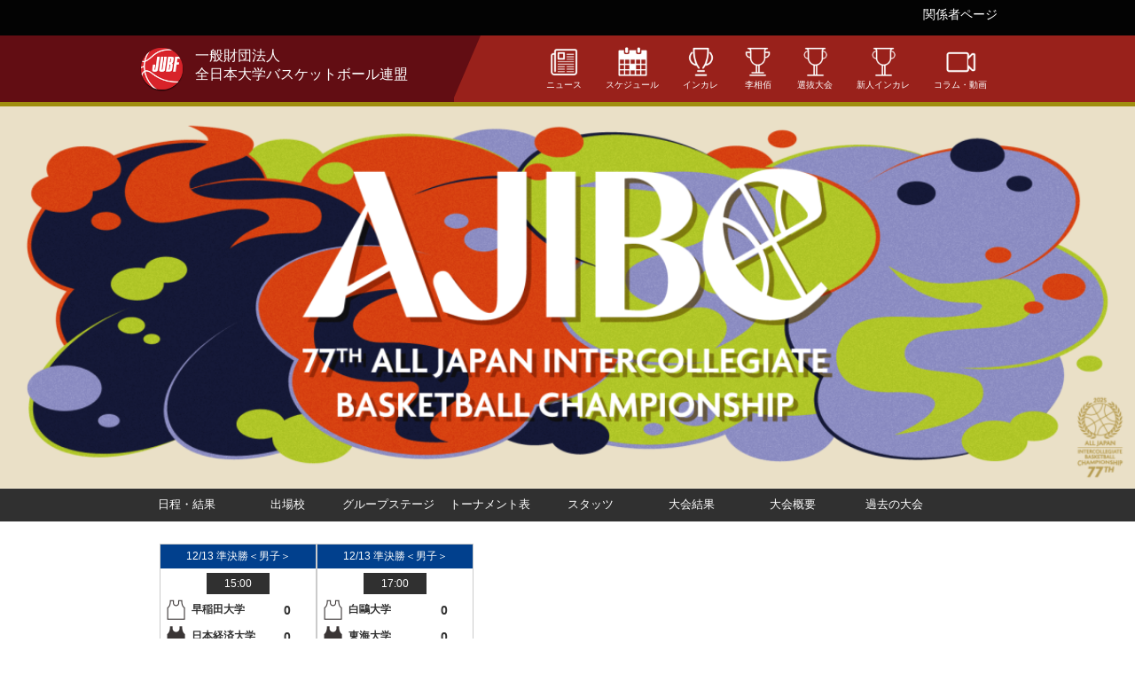

--- FILE ---
content_type: text/html; charset=UTF-8
request_url: https://jubf.jp/game/detail/id/799/type/intercollege/s/men
body_size: 6766
content:
<!DOCTYPE HTML>
<html>
<head>
    <link type="text/css" rel="stylesheet" href="/css/normalize.css"/>
    <link type="text/css" rel="stylesheet" href="/css/style.css?v=3"/>
    <link href="/base/libs/froala_latest/css/froala_style.min.css" media="screen" rel="stylesheet" type="text/css" >
<link href="/css/style_bk.css" media="screen" rel="stylesheet" type="text/css" >
<link href="/libs/slick/slick.css" media="screen" rel="stylesheet" type="text/css" >
<link href="/libs/slick/slick-theme.css" media="screen" rel="stylesheet" type="text/css" >
    <meta charset="UTF-8">
    <title>一般財団法人全日本大学バスケットボール連盟オフィシャルサイト</title>
    <link rel="shortcut icon" href="/images/jubffavicon.ico">
    <script src="https://www.google.com/jsapi"></script>
    <script src="https://ajax.googleapis.com/ajax/libs/jquery/2.1.3/jquery.min.js"></script>
    <script>
        
        (function(i,s,o,g,r,a,m){i['GoogleAnalyticsObject']=r;i[r]=i[r]||function(){
            (i[r].q=i[r].q||[]).push(arguments)},i[r].l=1*new Date();a=s.createElement(o),
            m=s.getElementsByTagName(o)[0];a.async=1;a.src=g;m.parentNode.insertBefore(a,m)
        })(window,document,'script','//www.google-analytics.com/analytics.js','ga');

        ga('create', 'UA-70093817-1', 'auto');
        ga('send', 'pageview');
        
    </script>
</head>

<body>
<div id="fb-root"></div>
<script>(function(d, s, id) {
        var js, fjs = d.getElementsByTagName(s)[0];
        if (d.getElementById(id))
            return;
        js = d.createElement(s);
        js.id = id;
        js.src = "//connect.facebook.net/ja_JP/all.js#xfbml=1&appId=365421330212686";
        fjs.parentNode.insertBefore(js, fjs);
    }(document, 'script', 'facebook-jssdk'));</script>

<header>
    <div id="navbar">
        <div class="container">
            <ul id="navbar-menu" class="inline-list">
                <li><a href="/restrict/login">関係者ページ</a></li>
            </ul>
        </div>
    </div>
    <div id="header">
        <div id="header-bg">
            &nbsp;
        </div>
        <div class="container">
            <div id="header-logo-wrap">
                <a href="/">
                    <div id="header-logo">
                        <img src="/images/jubflogo_hp.png"/>
                    </div>
                    <div id="site-name">
                        <h1>
                            一般財団法人<br>
                            全日本大学バスケットボール連盟
                        </h1>
                    </div>
                </a>
            </div>
            <ul id="header-menu" class="inline-list">
                <li>
                    <a href="/news">
                        <img src="/images/icons_big/news.png"/><br/>
                        ニュース
                    </a>
                </li>
                <li>
                    <a href="/schedule">
                        <img src="/images/icons_big/calendar.png"/><br/>
                        スケジュール
                    </a>
                </li>
                <li>
                    <a href="/game/index/type/intercollege">
                        <img src="/images/icons_big/tournament.png"/><br/>
                        インカレ
                    </a>
                </li>
                <li>
                    <a href="/game/index/type/risohaku">
                        <img src="/images/icons_big/sinjin.png"/><br/>
                        李相佰
                    </a>
                </li>
                <li>
                    <a href="/game/index/type/senbatsu">
                        <img src="/images/icons_big/rigu.png"/><br/>
                        選抜大会
                    </a>
                </li>
                <li>
                    <a href="/game/index/type/rookie">
                        <img src="/images/icons_big/rigu.png"/><br/>
                        新人インカレ
                    </a>
                </li>
                <li>
                    <a href="/column">
                        <img src="/images/icons_big/movie.png"/><br/>
                        コラム・動画
                    </a>
                </li>
            </ul>
        </div>
    </div>
</header>

<!--<link href="/base/libs/froala_latest/css/froala_style.min.css" media="screen" rel="stylesheet" type="text/css" >
<link href="/css/style_bk.css" media="screen" rel="stylesheet" type="text/css" >-->

<div id="game-detail-old" class="contents">
    <img class="game-banner" src="https://d2a0v1x7qvxl6c.cloudfront.net/files/spohp_jubf/game_category/51/72350364690ee33e4f41d.png">

<div class="game-header-menu">
    <div class="container">
                    <a href="/game/index/type/intercollege/y/2025/s/men" class="">日程・結果</a>
            <a href="/game/university/type/intercollege/y/2025/s/men" class="">出場校</a>
            <a href="/game/show-pdf/url/aHR0cHM6Ly9kMmEwdjF4N3F2eGw2Yy5jbG91ZGZyb250Lm5ldC9maWxlcy9zcG9ocF9qdWJmL3BkZi81MS9wZGY2OTJlY2U1ZDEwYjJjLnBkZg==/type/intercollege" class="">グループステージ</a>
            <a href="/game/show-pdf/url/aHR0cHM6Ly9kMmEwdjF4N3F2eGw2Yy5jbG91ZGZyb250Lm5ldC9maWxlcy9zcG9ocF9qdWJmL3BkZi81MS9wZGY2OTMyYmYwNmU4ZTg1LnBkZg==/type/intercollege" class="">トーナメント表</a>
            <a href="/game/stats/type/intercollege/y/2025/s/men" class="">スタッツ</a>
            <a href="/game/result/type/intercollege/y/2025/s/men" class="">大会結果</a>
                <div class="game-header-menu-has-lower">
                        <a href="/game/about/type/intercollege/y/2025/s/men" class="">大会概要</a>
                        <div class="game-header-menu-lower">
                                <a href="/game/ticket/type/intercollege/y/2025/s/men" class="">チケット</a>
                        </div>
                </div>
                <a href="/game/history/type/intercollege/y/2025/s/men" class="">過去の大会</a>
            </div>
</div>


    <!-- <script type="text/javascript" src="/libs/slick/slick.min.js"></script> -->
<!--<link href="/base/libs/froala_latest/css/froala_style.min.css" media="screen" rel="stylesheet" type="text/css" >
<link href="/css/style_bk.css" media="screen" rel="stylesheet" type="text/css" >
<link href="/libs/slick/slick.css" media="screen" rel="stylesheet" type="text/css" >-->
<!--<link href="/base/libs/froala_latest/css/froala_style.min.css" media="screen" rel="stylesheet" type="text/css" >
<link href="/css/style_bk.css" media="screen" rel="stylesheet" type="text/css" >
<link href="/libs/slick/slick.css" media="screen" rel="stylesheet" type="text/css" >
<link href="/libs/slick/slick-theme.css" media="screen" rel="stylesheet" type="text/css" >-->

<script>
    
    $(function(){
        var data = {};
        
        data['type'] = 'intercollege';
        data['s'] = 'men';
        

        var $schedule = $('#top-schedule');
        $schedule.append('<div class="schedule-loading" style="background-image: url(/images/loading.gif)"></div>');
        $.post(
                '/schedule-api/get-schedule',
                data,
                function(results){
                    $schedule.empty();

                    results.forEach(function(game) {
                        var $game_wrap;
                        if(game.is_start && data['type'] != 'senbatsu'){
                            $game_wrap = $('<a href="/game/detail/id/'+game.id+'/type/'+game.type+'/s/'+game.sex+'" class="game-wrap">');
                        } else {
                            $game_wrap = $('<div class="game-wrap">');
                        }
                        $game_wrap.append('<div class="game-name ' + game.sex + '">' + game.date + game.round + game.sex_text + '</div>');
                        $game_wrap.append('<div class="state-wrap"><span class="state">'+game.game_state+'</span></div>');
                        $game_wrap.append('<div class="team"><img src="/images/uni1_a.png"><span class="university">'+game.team1+'</span><span class="score '+game.team1_win+'">'+game.result_team1+'</span></div>');
                        $game_wrap.append('<div class="team"><img src="/images/uni2_a.png"><span class="university">'+game.team2+'</span><span class="score '+game.team2_win+'">'+game.result_team2+'</span></div>');
                        $schedule.append($('<div>').append($game_wrap));
                    });

                    $schedule.slick({
                        infinite: false,
                        speed: 300,
                        cssEase: 'linear',
                        variableWidth: true,
                        slidesToShow: 5,
                        swipeToSlide: true
                    });
                },
                "json"
        ).fail(function(data) {
            console.log('error occured');
        });
    });
    
</script>

<div class="container">
        <div id="top-schedule">
            </div>
</div>

	<div class="container">
		<div id="main-col" class="contents-box clearfix">
            <h2 class="page-header2">BOX</h2>
			<div class="inner-main">
				<div class="game-detail">
					<div class="detail-col">
						試合区分：No.13<br />
						開催期日：2022年12月5日<br />
						開始時間：16:00:00<br />
						開催場所： 大田区総合体育館 Aコート
					</div>
					<div class="detail-col">
						主審：橘 貴志<br />
						副審：阿久沢 尚夫,笹井 彪我
					</div>
					<br style="clear: both;" />
				</div>

				<table class="game-table result">
					<tr>
						<td class="name"><a class="team-detail-link" href="/game/university-detail/id/34/type/intercollege/y/2025/s/men">九州産業大学</a></td>
						<td class="point  ">58</td>
						<td class="round">
															<span style='opacity: 0'>0</span>6 <span class="round-name">1P</span>  <span style='opacity: 0'>0</span>8<br />
															20 <span class="round-name">2P</span>  17<br />
															10 <span class="round-name">3P</span>  13<br />
															22 <span class="round-name">4P</span>  26<br />
															 <span class="round-name">OT</span>  <br />
															 <span class="round-name">OT</span>  <br />
													</td>
						<td class="point winner">64</td>
						<td class="name"><a class="team-detail-link" href="/game/university-detail/id/45/type/intercollege/y/2025/s/men">広島大学</a></td>
					</tr>
				</table>
                					<div class="text-center" style="margin: 10px 0;">
						<a href="https://basketball.mb.softbank.jp/lives/104268?utm_source=partner&amp;utm_medium=other&amp;utm_campaign=193" target="_blank"><img style="width: 180px;" src="/images/BOX_BL_btn.png"/></a>
					</div>
				
                <div style="margin: 30px 0;">
                    <script async src="//pagead2.googlesyndication.com/pagead/js/adsbygoogle.js"></script>
                    <!-- basketball_box_banner_pc -->
                    <ins class="adsbygoogle"
                         style="display:inline-block;width:468px;height:60px"
                         data-ad-client="ca-pub-5451058279979221"
                         data-ad-slot="7434923281"></ins>
                    <script>
                        (adsbygoogle = window.adsbygoogle || []).push({});
                    </script>
                </div>

														<h3><a class="team-detail-link" href="/game/university-detail/id/34/type/intercollege/y/2025/s/men">九州産業大学</a></h3>
					<span class="hc-name">HC：松葉 智哉</span>
					<table class="game-table">
						<thead>
							<tr>
								<th rowspan="2">No.</th>
								<th rowspan="2">PLAYER</th>
								<th rowspan="2">S</th>
								<th rowspan="2">PTS</th>
								<th colspan="2">3P</th>
								<th colspan="2">2P</th>
								<th colspan="2">FT</th>
								<th rowspan="2">F</th>
								<th colspan="3">REB</th>
                                <th rowspan="2">TO</th>
								<th rowspan="2">AST</th>
								<th rowspan="2">STL</th>
								<th rowspan="2">BLK</th>
								<th rowspan="2">MIN</th>
							</tr>
							<tr class="score">
								<td>M</td>
								<td>A</td>
								<td>M</td>
								<td>A</td>
								<td>M</td>
								<td>A</td>
								<td>OFF</td>
								<td>DFE</td>
								<td>TOT</td>
							</tr>
						</thead>
						<tbody>
															<tr>
																			<td>2</td>
										<td>高瀬 智生</td>
										<td></td>
																											<td></td><td></td><td></td><td></td><td></td><td></td><td></td><td></td><td></td><td></td><td></td><td></td><td></td><td></td><td></td>
										<td>DNP</td>
																	</tr>
															<tr>
																			<td>3</td>
										<td>福井 陵太</td>
										<td></td>
																		
									<td>5</td>
									<td>0</td>
									<td>1</td>
									<td>2</td>
									<td>5</td>
									<td>1</td>
									<td>2</td>
									<td>0</td>
									<td>1</td>
									<td>2</td>
									<td>3</td>
                                    <td>0</td>
									<td>0</td>
									<td>0</td>
									<td>0</td>
																		<td>11:48</td>
																										</tr>
															<tr>
																			<td>8</td>
										<td>黒木 大樹</td>
										<td></td>
																											<td></td><td></td><td></td><td></td><td></td><td></td><td></td><td></td><td></td><td></td><td></td><td></td><td></td><td></td><td></td>
										<td>DNP</td>
																	</tr>
															<tr>
																			<td>10</td>
										<td>眞方 翔悟</td>
										<td></td>
																											<td></td><td></td><td></td><td></td><td></td><td></td><td></td><td></td><td></td><td></td><td></td><td></td><td></td><td></td><td></td>
										<td>DNP</td>
																	</tr>
															<tr>
																			<td>12</td>
										<td>宮里 昌汰</td>
										<td></td>
																		
									<td>3</td>
									<td>1</td>
									<td>4</td>
									<td>0</td>
									<td>0</td>
									<td>0</td>
									<td>0</td>
									<td>0</td>
									<td>1</td>
									<td>1</td>
									<td>2</td>
                                    <td>1</td>
									<td>0</td>
									<td>1</td>
									<td>0</td>
																		<td>7:30</td>
																										</tr>
															<tr>
																			<td>13</td>
										<td>荒巻 遥斗</td>
										<td></td>
																		
									<td>13</td>
									<td>1</td>
									<td>3</td>
									<td>3</td>
									<td>5</td>
									<td>4</td>
									<td>6</td>
									<td>4</td>
									<td>2</td>
									<td>1</td>
									<td>3</td>
                                    <td>0</td>
									<td>0</td>
									<td>1</td>
									<td>1</td>
																		<td>21:30</td>
																										</tr>
															<tr>
																			<td>14</td>
										<td>福田 裕樹</td>
										<td>●</td>
																		
									<td>0</td>
									<td>0</td>
									<td>0</td>
									<td>0</td>
									<td>0</td>
									<td>0</td>
									<td>0</td>
									<td>0</td>
									<td>1</td>
									<td>0</td>
									<td>1</td>
                                    <td>0</td>
									<td>2</td>
									<td>0</td>
									<td>0</td>
																		<td>10:48</td>
																										</tr>
															<tr>
																			<td>18</td>
										<td>山口 淳輔</td>
										<td></td>
																											<td></td><td></td><td></td><td></td><td></td><td></td><td></td><td></td><td></td><td></td><td></td><td></td><td></td><td></td><td></td>
										<td>DNP</td>
																	</tr>
															<tr>
																			<td>23</td>
										<td>庄司 峻介</td>
										<td>●</td>
																		
									<td>4</td>
									<td>0</td>
									<td>3</td>
									<td>2</td>
									<td>4</td>
									<td>0</td>
									<td>0</td>
									<td>1</td>
									<td>0</td>
									<td>0</td>
									<td>0</td>
                                    <td>0</td>
									<td>0</td>
									<td>0</td>
									<td>0</td>
																		<td>12:58</td>
																										</tr>
															<tr>
																			<td>31</td>
										<td>永冨 真佑</td>
										<td></td>
																		
									<td>14</td>
									<td>0</td>
									<td>3</td>
									<td>5</td>
									<td>11</td>
									<td>4</td>
									<td>7</td>
									<td>4</td>
									<td>5</td>
									<td>6</td>
									<td>11</td>
                                    <td>1</td>
									<td>3</td>
									<td>3</td>
									<td>2</td>
																		<td>27:02</td>
																										</tr>
															<tr>
																			<td>35</td>
										<td>井上 俊佑</td>
										<td></td>
																		
									<td>5</td>
									<td>1</td>
									<td>7</td>
									<td>1</td>
									<td>2</td>
									<td>0</td>
									<td>0</td>
									<td>3</td>
									<td>0</td>
									<td>1</td>
									<td>1</td>
                                    <td>1</td>
									<td>4</td>
									<td>1</td>
									<td>0</td>
																		<td>27:34</td>
																										</tr>
															<tr>
																			<td>46</td>
										<td>森山 颯斗</td>
										<td>●</td>
																		
									<td>2</td>
									<td>0</td>
									<td>7</td>
									<td>1</td>
									<td>5</td>
									<td>0</td>
									<td>0</td>
									<td>1</td>
									<td>1</td>
									<td>4</td>
									<td>5</td>
                                    <td>2</td>
									<td>2</td>
									<td>2</td>
									<td>1</td>
																		<td>27:47</td>
																										</tr>
															<tr>
																			<td>51</td>
										<td>岩橋 康太</td>
										<td></td>
																		
									<td>2</td>
									<td>0</td>
									<td>0</td>
									<td>1</td>
									<td>2</td>
									<td>0</td>
									<td>0</td>
									<td>1</td>
									<td>0</td>
									<td>1</td>
									<td>1</td>
                                    <td>1</td>
									<td>0</td>
									<td>0</td>
									<td>0</td>
																		<td>10:51</td>
																										</tr>
															<tr>
																			<td>52</td>
										<td>千々岩 修大</td>
										<td>●</td>
																		
									<td>7</td>
									<td>2</td>
									<td>3</td>
									<td>0</td>
									<td>3</td>
									<td>1</td>
									<td>4</td>
									<td>1</td>
									<td>1</td>
									<td>3</td>
									<td>4</td>
                                    <td>1</td>
									<td>0</td>
									<td>0</td>
									<td>0</td>
																		<td>20:42</td>
																										</tr>
															<tr>
																			<td>54</td>
										<td>野美山 翔馬</td>
										<td>●</td>
																		
									<td>3</td>
									<td>0</td>
									<td>1</td>
									<td>1</td>
									<td>1</td>
									<td>1</td>
									<td>2</td>
									<td>4</td>
									<td>2</td>
									<td>7</td>
									<td>9</td>
                                    <td>1</td>
									<td>0</td>
									<td>0</td>
									<td>2</td>
																		<td>21:30</td>
																										</tr>
															<tr>
																			<td></td>
										<td>チーム</td>
										<td></td>
																		
									<td>0</td>
									<td>0</td>
									<td>0</td>
									<td>0</td>
									<td>0</td>
									<td>0</td>
									<td>0</td>
									<td>0</td>
									<td>1</td>
									<td>0</td>
									<td>1</td>
                                    <td>1</td>
									<td>0</td>
									<td>0</td>
									<td>0</td>
																		<td>00:00</td>
																										</tr>
															<tr>
																			<td colspan="3">合計</td>
																		
									<td>58</td>
									<td>5</td>
									<td>32</td>
									<td>16</td>
									<td>38</td>
									<td>11</td>
									<td>21</td>
									<td>19</td>
									<td>15</td>
									<td>26</td>
									<td>41</td>
                                    <td>9</td>
									<td>11</td>
									<td>8</td>
									<td>6</td>
																			<td>200:00</td>
																										</tr>
													</tbody>
					</table>
														<h3><a class="team-detail-link" href="/game/university-detail/id/45/type/intercollege/y/2025/s/men">広島大学</a></h3>
					<span class="hc-name">HC：山本 草大</span>
					<table class="game-table">
						<thead>
							<tr>
								<th rowspan="2">No.</th>
								<th rowspan="2">PLAYER</th>
								<th rowspan="2">S</th>
								<th rowspan="2">PTS</th>
								<th colspan="2">3P</th>
								<th colspan="2">2P</th>
								<th colspan="2">FT</th>
								<th rowspan="2">F</th>
								<th colspan="3">REB</th>
                                <th rowspan="2">TO</th>
								<th rowspan="2">AST</th>
								<th rowspan="2">STL</th>
								<th rowspan="2">BLK</th>
								<th rowspan="2">MIN</th>
							</tr>
							<tr class="score">
								<td>M</td>
								<td>A</td>
								<td>M</td>
								<td>A</td>
								<td>M</td>
								<td>A</td>
								<td>OFF</td>
								<td>DFE</td>
								<td>TOT</td>
							</tr>
						</thead>
						<tbody>
															<tr>
																			<td>１</td>
										<td>寺田 大悟</td>
										<td></td>
																											<td></td><td></td><td></td><td></td><td></td><td></td><td></td><td></td><td></td><td></td><td></td><td></td><td></td><td></td><td></td>
										<td>DNP</td>
																	</tr>
															<tr>
																			<td>４</td>
										<td>箸野 照昌</td>
										<td></td>
																		
									<td>9</td>
									<td>0</td>
									<td>3</td>
									<td>4</td>
									<td>8</td>
									<td>1</td>
									<td>2</td>
									<td>3</td>
									<td>1</td>
									<td>4</td>
									<td>5</td>
                                    <td>1</td>
									<td>1</td>
									<td>0</td>
									<td>0</td>
																		<td>24:17</td>
																										</tr>
															<tr>
																			<td>８</td>
										<td>片岡 和樹</td>
										<td></td>
																											<td></td><td></td><td></td><td></td><td></td><td></td><td></td><td></td><td></td><td></td><td></td><td></td><td></td><td></td><td></td>
										<td>DNP</td>
																	</tr>
															<tr>
																			<td>９</td>
										<td>福岡 大和</td>
										<td></td>
																											<td></td><td></td><td></td><td></td><td></td><td></td><td></td><td></td><td></td><td></td><td></td><td></td><td></td><td></td><td></td>
										<td>DNP</td>
																	</tr>
															<tr>
																			<td>15</td>
										<td>高木 翔真</td>
										<td></td>
																		
									<td>20</td>
									<td>0</td>
									<td>1</td>
									<td>8</td>
									<td>10</td>
									<td>4</td>
									<td>5</td>
									<td>3</td>
									<td>2</td>
									<td>3</td>
									<td>5</td>
                                    <td>1</td>
									<td>0</td>
									<td>1</td>
									<td>0</td>
																		<td>22:03</td>
																										</tr>
															<tr>
																			<td>16</td>
										<td>三村 力斗</td>
										<td></td>
																											<td></td><td></td><td></td><td></td><td></td><td></td><td></td><td></td><td></td><td></td><td></td><td></td><td></td><td></td><td></td>
										<td>DNP</td>
																	</tr>
															<tr>
																			<td>17</td>
										<td>山本 草大</td>
										<td>●</td>
																		
									<td>2</td>
									<td>0</td>
									<td>3</td>
									<td>1</td>
									<td>1</td>
									<td>0</td>
									<td>0</td>
									<td>2</td>
									<td>2</td>
									<td>0</td>
									<td>2</td>
                                    <td>3</td>
									<td>1</td>
									<td>0</td>
									<td>0</td>
																		<td>20:52</td>
																										</tr>
															<tr>
																			<td>18</td>
										<td>小原 優斗</td>
										<td>●</td>
																		
									<td>4</td>
									<td>0</td>
									<td>0</td>
									<td>2</td>
									<td>6</td>
									<td>0</td>
									<td>0</td>
									<td>2</td>
									<td>1</td>
									<td>4</td>
									<td>5</td>
                                    <td>2</td>
									<td>0</td>
									<td>1</td>
									<td>0</td>
																		<td>28:01</td>
																										</tr>
															<tr>
																			<td>20</td>
										<td>四岡 欣士郎</td>
										<td></td>
																											<td></td><td></td><td></td><td></td><td></td><td></td><td></td><td></td><td></td><td></td><td></td><td></td><td></td><td></td><td></td>
										<td>DNP</td>
																	</tr>
															<tr>
																			<td>21</td>
										<td>川畑 颯太郎</td>
										<td>●</td>
																		
									<td>12</td>
									<td>0</td>
									<td>0</td>
									<td>4</td>
									<td>5</td>
									<td>4</td>
									<td>5</td>
									<td>1</td>
									<td>0</td>
									<td>3</td>
									<td>3</td>
                                    <td>4</td>
									<td>4</td>
									<td>0</td>
									<td>0</td>
																		<td>25:12</td>
																										</tr>
															<tr>
																			<td>24</td>
										<td>高橋 駿</td>
										<td></td>
																											<td></td><td></td><td></td><td></td><td></td><td></td><td></td><td></td><td></td><td></td><td></td><td></td><td></td><td></td><td></td>
										<td>DNP</td>
																	</tr>
															<tr>
																			<td>33</td>
										<td>稲田 隼輝</td>
										<td></td>
																		
									<td>5</td>
									<td>1</td>
									<td>6</td>
									<td>1</td>
									<td>2</td>
									<td>0</td>
									<td>0</td>
									<td>2</td>
									<td>0</td>
									<td>0</td>
									<td>0</td>
                                    <td>0</td>
									<td>0</td>
									<td>0</td>
									<td>0</td>
																		<td>18:43</td>
																										</tr>
															<tr>
																			<td>34</td>
										<td>井上 学</td>
										<td>●</td>
																		
									<td>3</td>
									<td>0</td>
									<td>2</td>
									<td>1</td>
									<td>5</td>
									<td>1</td>
									<td>2</td>
									<td>4</td>
									<td>1</td>
									<td>4</td>
									<td>5</td>
                                    <td>2</td>
									<td>0</td>
									<td>0</td>
									<td>0</td>
																		<td>28:12</td>
																										</tr>
															<tr>
																			<td>51</td>
										<td>大福谷 和馬</td>
										<td>●</td>
																		
									<td>9</td>
									<td>0</td>
									<td>2</td>
									<td>4</td>
									<td>7</td>
									<td>1</td>
									<td>2</td>
									<td>2</td>
									<td>3</td>
									<td>8</td>
									<td>11</td>
                                    <td>1</td>
									<td>1</td>
									<td>0</td>
									<td>0</td>
																		<td>26:14</td>
																										</tr>
															<tr>
																			<td>55</td>
										<td>野宮 脩由</td>
										<td></td>
																		
									<td>0</td>
									<td>0</td>
									<td>0</td>
									<td>0</td>
									<td>0</td>
									<td>0</td>
									<td>0</td>
									<td>1</td>
									<td>0</td>
									<td>1</td>
									<td>1</td>
                                    <td>0</td>
									<td>1</td>
									<td>0</td>
									<td>0</td>
																		<td>6:25</td>
																										</tr>
															<tr>
																			<td></td>
										<td>チーム</td>
										<td></td>
																		
									<td>0</td>
									<td>0</td>
									<td>0</td>
									<td>0</td>
									<td>0</td>
									<td>0</td>
									<td>0</td>
									<td>0</td>
									<td>2</td>
									<td>5</td>
									<td>7</td>
                                    <td>0</td>
									<td>0</td>
									<td>0</td>
									<td>0</td>
																		<td>00:00</td>
																										</tr>
															<tr>
																			<td colspan="3">合計</td>
																		
									<td>64</td>
									<td>1</td>
									<td>17</td>
									<td>25</td>
									<td>44</td>
									<td>11</td>
									<td>16</td>
									<td>20</td>
									<td>12</td>
									<td>32</td>
									<td>44</td>
                                    <td>14</td>
									<td>8</td>
									<td>2</td>
									<td>0</td>
																			<td>200:00</td>
																										</tr>
													</tbody>
					</table>
				
				<h3>GAME REPORT</h3>
				<div class="game-report">
					<div class='fr-view'></div>
				</div>
				<div class="report-name"></div>
			</div>
		</div>
        <div id="side-col">
    <div id="side-ad">
        
        <div style="height: 250px; margin-bottom: 5px;">
            <script async src="//pagead2.googlesyndication.com/pagead/js/adsbygoogle.js"></script>
            <!-- kcbbf -->
            <ins class="adsbygoogle"
                 style="display:inline-block;width:300px;height:250px"
                 data-ad-client="ca-pub-5451058279979221"
                 data-ad-slot="2251504086"></ins>
            <script>
                (adsbygoogle = window.adsbygoogle || []).push({});
            </script>
        </div>
        

                    <a href='http://www.japanbasketball.jp'><img src="https://d2a0v1x7qvxl6c.cloudfront.net/files/spohp_jubf/side_banner/9/1749753745874c007d12f2.png" /></a>                    <a href='https://pocarisweat.jp/'><img src="https://d2a0v1x7qvxl6c.cloudfront.net/files/spohp_jubf/side_banner/27/153134219567527aa42b662.png" /></a>                    <a href='https://jod.jsports.co.jp/basketball/college?utm_source=Ad&amp;utm_medium=banner&amp;utm_campaign=js_Ad_banner_basketball_jubf_intercollege'><img src="https://d2a0v1x7qvxl6c.cloudfront.net/files/spohp_jubf/side_banner/29/7327861076927d7a65de23.jpg" /></a>                    <a href='https://jubf.jp/news/detail/id/396'><img src="https://d2a0v1x7qvxl6c.cloudfront.net/files/spohp_jubf/side_banner/40/64574554067485e3a93dba.png" /></a>                    <a href='https://www.jreast.co.jp/akita/meettheheart/'><img src="https://d2a0v1x7qvxl6c.cloudfront.net/files/spohp_jubf/side_banner/32/64343853669297527c4285.jpg" /></a>                    <a href=' https://4years.asahi.com/sports/basketball/'><img src="https://d2a0v1x7qvxl6c.cloudfront.net/files/spohp_jubf/side_banner/22/14485823816180e885ed4fc.png" /></a>                    <a href='https://www.youtube.com/@univas1021'><img src="https://d2a0v1x7qvxl6c.cloudfront.net/files/spohp_jubf/side_banner/42/445375002691fcf01a2a2c.png" /></a>                    <a href='https://www.jpnsport.go.jp/'><img src="https://d2a0v1x7qvxl6c.cloudfront.net/files/spohp_jubf/side_banner/17/6167190865faf750377e78.jpg" /></a>                    <a href='https://cdn.shopify.com/s/files/1/0508/5347/8562/files/club_guide.pdf?v=1622513699'><img src="https://d2a0v1x7qvxl6c.cloudfront.net/files/spohp_jubf/side_banner/41/121865720268f8bf19300fe.png" /></a>                    <a href='http://vayorela.jp/'><img src="https://d2a0v1x7qvxl6c.cloudfront.net/files/spohp_jubf/side_banner/10/160679814858f0d0615b747.jpg" /></a>                    <a href='https://www.hoopstar.jp/'><img src="https://d2a0v1x7qvxl6c.cloudfront.net/files/spohp_jubf/side_banner/19/104552132661bc69e053f5a.jpg" /></a>                    <a href='https://jubfgoods.thebase.in/items/80766775'><img src="https://d2a0v1x7qvxl6c.cloudfront.net/files/spohp_jubf/side_banner/34/1010817355692813301754e.jpg" /></a>            </div>

</div>
	</div>
</div>


<div id="footer-area">
    <div class="container">
        <div id="area-list">
            <h3>加盟する地区連盟</h3>
            <div id="area-img">
                                                            <div class="area">
                            <a href='https://hokkaidogakurenbasketball.com'><span style="background-image: url('https://d2a0v1x7qvxl6c.cloudfront.net/files/spohp_jubf/area/3/508371629628f173109987.jpg');"></span></a>                            <div class="area-name">一般社団法人北海道大学<br />
バスケットボール連盟</div>
                        </div>
                                                                                <div class="area">
                            <a href='http://tohokugakurenbb.sakura.ne.jp/'><span style="background-image: url('https://d2a0v1x7qvxl6c.cloudfront.net/files/spohp_jubf/area/4/131315169459bd3d60509f1.png');"></span></a>                            <div class="area-name">東北大学<br />
バスケットボール連盟</div>
                        </div>
                                                                                <div class="area">
                            <a href='https://www.hubf.jp/'><span style="background-image: url('https://d2a0v1x7qvxl6c.cloudfront.net/files/spohp_jubf/area/6/28349419659bd3dd3dc222.png');"></span></a>                            <div class="area-name">北信越大学<br />
バスケットボール連盟</div>
                        </div>
                                                                                <div class="area">
                            <a href='http://www.kcbbf.jp/'><span style="background-image: url('https://d2a0v1x7qvxl6c.cloudfront.net/files/spohp_jubf/area/5/1296756559bd3a8a5861c.png');"></span></a>                            <div class="area-name">一般社団法人関東大学<br />
バスケットボール連盟</div>
                        </div>
                                                                                <div class="area">
                            <a href='http://www.kanjyo.com/'><span style="background-image: url('https://d2a0v1x7qvxl6c.cloudfront.net/files/spohp_jubf/area/12/80467912759bd3b99b62e1.png');"></span></a>                            <div class="area-name">一般社団法人関東大学女子<br />
バスケットボール連盟</div>
                        </div>
                                                                                <div class="area">
                            <a href='http://tsbbf.sakura.ne.jp/'><span style="background-image: url('https://d2a0v1x7qvxl6c.cloudfront.net/files/spohp_jubf/area/7/1844747118677e83c3d5dde.png');"></span></a>                            <div class="area-name">東海学生<br />
バスケットボール連盟</div>
                        </div>
                                                                                <div class="area">
                            <a href='https://www.kibf.or.jp/'><span style="background-image: url('https://d2a0v1x7qvxl6c.cloudfront.net/files/spohp_jubf/area/8/192216562259bd3c388eaf7.png');"></span></a>                            <div class="area-name">一般社団法人関西学生<br />
バスケットボール連盟</div>
                        </div>
                                                                                <div class="area">
                            <a href='https://kwiba.video.blog/'><span style="background-image: url('https://d2a0v1x7qvxl6c.cloudfront.net/files/spohp_jubf/area/9/94419193359bd3cce1e723.png');"></span></a>                            <div class="area-name">一般社団法人全関西大学女子<br />
バスケットボール連盟</div>
                        </div>
                                                                                <div class="area">
                            <a href='http://www.cibf.jp/'><span style="background-image: url('https://d2a0v1x7qvxl6c.cloudfront.net/files/spohp_jubf/area/10/79333799759bd3e25ac649.png');"></span></a>                            <div class="area-name">中国大学<br />
バスケットボール連盟</div>
                        </div>
                                                                                <div class="area">
                            <a href='http://skksubf.jimdo.com'><span style="background-image: url('https://d2a0v1x7qvxl6c.cloudfront.net/files/spohp_jubf/area/13/99329214159bd3e62bce56.png');"></span></a>                            <div class="area-name">全四国大学<br />
バスケットボール連盟</div>
                        </div>
                                                                                <div class="area">
                            <a href='https://kyushugakuren1.wixsite.com/kgakuren'><span style="background-image: url('https://d2a0v1x7qvxl6c.cloudfront.net/files/spohp_jubf/area/11/7983668459bd3b17e9af1.jpg');"></span></a>                            <div class="area-name">九州大学<br />
バスケットボール連盟</div>
                        </div>
                                                </div>
        </div>
    </div>
</div>

<div id="footer-partner">
    <div class="container">
        <div id="partner">
                            <h3>SPECIAL PARTNER</h3>
                <div id="partner-img">
                                            <li><a href='http://www.asahi.com/'><span style="background-image: url('https://d2a0v1x7qvxl6c.cloudfront.net/files/spohp_kcbbf/footer_banner/1/1210861544563ed1a37237d.png');"></span></a></li>                                    </div>
                                        <h3>PARTNER</h3>
                <div id="partner-img" class="inline-list">
                                        <li><a href='http://www.molten.co.jp/'><span style="background-image: url('https://d2a0v1x7qvxl6c.cloudfront.net/files/spohp_kcbbf/footer_banner/4/989283090563ed1fb8a9b8.png');"></span></a></li>                                        <li><a href='http://basket-plus.jp/'><span style="background-image: url('https://d2a0v1x7qvxl6c.cloudfront.net/files/spohp_kcbbf/footer_banner/3/323097821563ed1e240767.png');"></span></a></li>                                        <li><a href='http://cs-park.jp/'><span style="background-image: url('https://d2a0v1x7qvxl6c.cloudfront.net/files/spohp_jubf/footer_banner/2/2692039976707a11f2525a.png');"></span></a></li>                                    </div>
                    </div>
    </div>
</div>

<footer>
    <div id="footer">
        <div class="container">
            <div id="footer-menu">
                <ul id="footer-menu-left">
                    <li>
                        <a href="/index/about">
                            <img class="footer-menu-icon" src="/images/icons_big/about.png"/>
                            <span>連盟について</span>
                            <img class="img-arrow" src="/images/icons_big/arrow.png"/>
                        </a>
                    </li>
                    <li>
                        <a href="/restrict/login">
                            <img class="footer-menu-icon" src="/images/icons_big/lock.png"/>
                            <span>関係者ページ</span>
                            <img class="img-arrow" src="/images/icons_big/arrow.png"/>
                        </a>
                    </li>
                    <li>
                        <a href="/apply">
                            <img class="footer-menu-icon" src="/images/icons_big/press.png"/>
                            <span>取材申請</span>
                            <img class="img-arrow" src="/images/icons_big/arrow.png"/>
                        </a>
                    </li>
                </ul>
                <ul id="footer-menu-right">
                    <li>
                        <a href="https://www.youtube.com/channel/UCAS1PXruAOy-bbB8rZKvB1g">
                            <img class="footer-menu-icon" src="/images/icons_big/youtube.png"/>
                            <span>Youtubeチャンネル</span>
                            <img class="img-arrow" src="/images/icons_big/arrow.png"/>
                        </a>
                    </li>
                    <li>
                        <a href="https://twitter.com/jubf_official" target="_blank">
                            <img class="footer-menu-icon" src="/images/icons_big/twitter.png"/>
                            <span>Twitter</span>
                            <img class="img-arrow" src="/images/icons_big/arrow.png"/>
                        </a>
                    </li>
                    <li>
                        <a href="https://www.facebook.com/jubf2014at" target="_blank">
                            <img class="footer-menu-icon" src="/images/icons_big/facebook.png"/>
                            <span>Facebook</span>
                            <img class="img-arrow" src="/images/icons_big/arrow.png"/>
                        </a>
                    </li>
                </ul>
            </div>
            <div id="copyright">
                Copyright (C) JUBF: All Japan University Basketball Federation. All rights reserved.
            </div>
        </div>
    </div>
</footer>
<script src="/js/sticky-ad.js"></script><script type="text/javascript" src="/libs/slick/slick.min.js"></script>

</body>
</html>


--- FILE ---
content_type: text/html; charset=UTF-8
request_url: https://jubf.jp/schedule-api/get-schedule
body_size: 946
content:
[{"id":"1376","basket_plus_id":null,"number":"145","team1_teams_id":"6","team2_teams_id":"180","game_category_id":"51","game_category_league_id":null,"round":"\u6e96\u6c7a\u52dd","group_category":"tournament","schedule_id":null,"place_id":"2","place":null,"chief_umpire":null,"sub_umpire":null,"image_url":null,"image_url_s":null,"result_team1":0,"result_team2":0,"tournament_pdf":null,"team1_hc":null,"team2_hc":null,"result_detail_json":"[{\"my\":\"\",\"name\":\"1P\",\"op\":\"\"},{\"my\":\"\",\"name\":\"2P\",\"op\":\"\"},{\"my\":\"\",\"name\":\"3P\",\"op\":\"\"},{\"my\":\"\",\"name\":\"4P\",\"op\":\"\"},{\"my\":\"\",\"name\":\"OT\",\"op\":\"\"},{\"my\":\"\",\"name\":\"OT\",\"op\":\"\"}]","writerc":null,"writer":null,"rich_body":null,"date":"12\/13 ","time":"15:00:00","youtube_url":null,"jsports_url":"https:\/\/jod.jsports.co.jp\/basketball\/college?utm_source=Ad&utm_medium=banner&utm_campaign=js_Ad_banner_basketball_jubf_intercollege","jnettv_url":null,"bl_url":null,"stop_bplus_update":"false","import_error":null,"import_warning":null,"updated":"2025-12-05 20:20:28","created":"2025-12-05 17:23:17","state":"active","gc_id":"51","sex":"men","team1":"\u65e9\u7a32\u7530\u5927\u5b66","team2":"\u65e5\u672c\u7d4c\u6e08\u5927\u5b66","type":"intercollege","sex_text":"\uff1c\u7537\u5b50\uff1e","result_detail":[{"my":"","name":"1P","op":""},{"my":"","name":"2P","op":""},{"my":"","name":"3P","op":""},{"my":"","name":"4P","op":""},{"my":"","name":"OT","op":""},{"my":"","name":"OT","op":""}],"game_state":"15:00 ","is_start":true,"team1_win":"","team2_win":""},{"id":"1377","basket_plus_id":null,"number":"146","team1_teams_id":"52","team2_teams_id":"44","game_category_id":"51","game_category_league_id":null,"round":"\u6e96\u6c7a\u52dd","group_category":"tournament","schedule_id":null,"place_id":"2","place":null,"chief_umpire":null,"sub_umpire":null,"image_url":null,"image_url_s":null,"result_team1":0,"result_team2":0,"tournament_pdf":null,"team1_hc":null,"team2_hc":null,"result_detail_json":"[{\"my\":\"\",\"name\":\"1P\",\"op\":\"\"},{\"my\":\"\",\"name\":\"2P\",\"op\":\"\"},{\"my\":\"\",\"name\":\"3P\",\"op\":\"\"},{\"my\":\"\",\"name\":\"4P\",\"op\":\"\"},{\"my\":\"\",\"name\":\"OT\",\"op\":\"\"},{\"my\":\"\",\"name\":\"OT\",\"op\":\"\"}]","writerc":null,"writer":null,"rich_body":null,"date":"12\/13 ","time":"17:00:00","youtube_url":null,"jsports_url":"https:\/\/jod.jsports.co.jp\/basketball\/college?utm_source=Ad&utm_medium=banner&utm_campaign=js_Ad_banner_basketball_jubf_intercollege","jnettv_url":null,"bl_url":null,"stop_bplus_update":"false","import_error":null,"import_warning":null,"updated":"2025-12-05 20:20:44","created":"2025-12-05 17:25:00","state":"active","gc_id":"51","sex":"men","team1":"\u767d\u9dd7\u5927\u5b66","team2":"\u6771\u6d77\u5927\u5b66","type":"intercollege","sex_text":"\uff1c\u7537\u5b50\uff1e","result_detail":[{"my":"","name":"1P","op":""},{"my":"","name":"2P","op":""},{"my":"","name":"3P","op":""},{"my":"","name":"4P","op":""},{"my":"","name":"OT","op":""},{"my":"","name":"OT","op":""}],"game_state":"17:00 ","is_start":true,"team1_win":"","team2_win":""}]

--- FILE ---
content_type: text/html; charset=utf-8
request_url: https://www.google.com/recaptcha/api2/aframe
body_size: 152
content:
<!DOCTYPE HTML><html><head><meta http-equiv="content-type" content="text/html; charset=UTF-8"></head><body><script nonce="ep41qk7yJZEg2WT_vsbjsw">/** Anti-fraud and anti-abuse applications only. See google.com/recaptcha */ try{var clients={'sodar':'https://pagead2.googlesyndication.com/pagead/sodar?'};window.addEventListener("message",function(a){try{if(a.source===window.parent){var b=JSON.parse(a.data);var c=clients[b['id']];if(c){var d=document.createElement('img');d.src=c+b['params']+'&rc='+(localStorage.getItem("rc::a")?sessionStorage.getItem("rc::b"):"");window.document.body.appendChild(d);sessionStorage.setItem("rc::e",parseInt(sessionStorage.getItem("rc::e")||0)+1);localStorage.setItem("rc::h",'1765601431640');}}}catch(b){}});window.parent.postMessage("_grecaptcha_ready", "*");}catch(b){}</script></body></html>

--- FILE ---
content_type: text/css
request_url: https://jubf.jp/css/style.css?v=3
body_size: 6357
content:
.text-center {
  text-align: center;
}
.text-red {
  color: #FE0202;
}
.text-underline {
  text-decoration: underline;
}
.header-left {
  margin-bottom: 10px;
  padding: 10px 15px;
  border-left: 5px solid #99211B;
  border-bottom: 1px solid #575757;
}
a.disable {
  pointer-events: none;
}
table.schedule-table {
  color: #303030;
  font-size: 80%;
  margin-bottom: 35px;
}
table.schedule-table thead {
  background-color: #CBCBCB;
}
table.schedule-table th,
table.schedule-table td {
  padding: 10px;
}
table.schedule-table a {
  color: #2B74CE;
  text-decoration: underline;
}
table.schedule-table a:hover {
  opacity: 0.7;
}
.float-box:before,
.float-box:after {
  content: " ";
  display: table;
}
.float-box:after {
  clear: both;
}
.tab-4 {
  padding: 10px 30px 0;
  margin-bottom: 20px;
}
.tab-4:before,
.tab-4:after {
  content: " ";
  display: table;
}
.tab-4:after {
  clear: both;
}
.tab-4 > a {
  float: left;
  display: inline-block;
  padding: 20px 0;
  text-align: center;
  width: 25%;
  color: #fff;
}
.tab-4 > a:hover {
  opacity: 0.7;
}
.tab-4 > a.current {
  pointer-events: none;
  position: relative;
}
.tab-4 > a.current:after {
  content: "";
  position: absolute;
  bottom: -10px;
  left: 50%;
  margin-left: -10px;
  display: block;
  width: 0px;
  height: 0px;
  border-style: solid;
  border-width: 10px 10px 0 10px;
}
.tab-4 > a.disable {
  pointer-events: none;
  opacity: 0.6;
}
.tab-4.tab-gray {
  border-bottom: 1px solid #575757;
}
.tab-4.tab-gray > a {
  background-color: #8D8D8D;
  color: #fff;
}
.tab-4.tab-gray > a.current {
  background-color: #575757;
}
.tab-4.tab-gray > a.current:after {
  border-color: #575757 transparent transparent transparent;
}
.tab-4.tab-sex {
  border-bottom: 1px solid #575757;
}
.tab-4.tab-sex > a {
  color: #fff;
}
.tab-4.tab-sex > a.men {
  background-color: #01408D;
}
.tab-4.tab-sex > a.men.current:after {
  border-color: #01408D transparent transparent transparent;
}
.tab-4.tab-sex > a.women {
  background-color: #DB74BD;
}
.tab-4.tab-sex > a.women.current:after {
  border-color: #DB74BD transparent transparent transparent;
}
.tab-4.tab-sex > a.today {
  background-color: #99211B;
}
.tab-4.tab-sex > a.today.current:after {
  border-color: #99211B transparent transparent transparent;
}
.tab-4.tab-sex > a.advance {
  background-color: #D89238;
}
.tab-4.tab-sex > a.advance.current:after {
  border-color: #D89238 transparent transparent transparent;
}
.tab-4-mb {
  padding: 20px 10px;
}
.tab-4-mb:before,
.tab-4-mb:after {
  content: " ";
  display: table;
}
.tab-4-mb:after {
  clear: both;
}
.tab-4-mb > a {
  float: left;
  display: inline-block;
  background-color: #EFEFEF;
  padding: 15px 0;
  text-align: center;
  width: 25%;
  height: 20px;
  font-size: 75%;
  font-weight: bold;
}
.tab-4-mb > a:hover {
  background-color: #A2A2A2;
}
.tab-4-mb > a.current {
  background-color: #A2A2A2;
  pointer-events: none;
}
.tab-4-mb > a.disable {
  pointer-events: none;
  opacity: 0.6;
}
.social-btn-wrap:before,
.social-btn-wrap:after {
  content: " ";
  display: table;
}
.social-btn-wrap:after {
  clear: both;
}
.social-btn-wrap .social-btn {
  float: right;
  line-height: 1;
  margin-top: 15px;
}
a {
  text-decoration: none;
  color: #303030;
}
ul.inline-list > li {
  display: inline;
}
table {
  width: 100%;
  border-collapse: collapse;
}
table td,
table th {
  padding: 10px 15px;
  border: 1px solid #030303;
}
html,
body {
  height: 100%;
}
body {
  margin: 0;
  padding: 0;
}
#navbar {
  position: fixed;
  top: 0;
  left: 0;
  background-color: #030303;
  width: 100%;
  height: 40px;
  z-index: 10000;
}
#navbar #navbar-menu {
  float: right;
  margin-top: 7px;
}
#navbar #navbar-menu > li {
  font-size: 90%;
  margin: 0;
  margin-left: 15px;
  padding: 0;
}
#navbar #navbar-menu > li > a {
  padding: 10px 0;
  color: #fff;
}
#navbar #navbar-menu > li > a:hover {
  color: #ccc;
}
#header {
  padding: 0px 0;
  background-color: #99211B;
  position: fixed;
  top: 40px;
  width: 100%;
  height: 75px;
  z-index: 10000;
  border-bottom: 5px solid #A08E0F;
}
#header:before,
#header:after {
  content: " ";
  display: table;
}
#header:after {
  clear: both;
}
#header #header-bg {
  float: left;
  height: 100%;
  width: 40%;
  position: absolute;
  background: #620D13;
}
#header #header-bg:after {
  content: '';
  border-bottom: 70px solid transparent;
  border-left: 30px solid #620D13;
  right: 0px;
  top: 0px;
  right: -30px;
  position: absolute;
}
#header > div.container {
  height: 75px;
}
#header > div.container #header-logo-wrap {
  float: left;
  position: relative;
}
#header > div.container #header-logo-wrap:before,
#header > div.container #header-logo-wrap:after {
  content: " ";
  display: table;
}
#header > div.container #header-logo-wrap:after {
  clear: both;
}
#header > div.container #header-logo-wrap #header-logo {
  float: left;
}
#header > div.container #header-logo-wrap #header-logo img {
  height: 55px;
  margin: 10px 0;
}
#header > div.container #header-logo-wrap #site-name {
  float: left;
  margin-left: 10px;
  color: #fff;
}
#header > div.container #header-logo-wrap #site-name h1 {
  font-size: 16px;
  font-weight: normal;
  margin: 13px 0 0;
}
#header > div.container #header-menu {
  float: right;
  padding-left: 0px;
  margin: 0;
  height: 75px;
}
#header > div.container #header-menu li {
  padding: 10px 5px;
  font-size: 65%;
  text-align: center;
}
#header > div.container #header-menu li.current {
  border-bottom: 1px solid #fff;
}
#header > div.container #header-menu li a {
  padding: 12px 7px;
  color: #fff;
  display: inline-block;
}
#header > div.container #header-menu li a img {
  height: 35px;
}
#header > div.container #header-menu li a:hover {
  opacity: 0.7;
}
#header > div.container #header-menu li a.disable {
  opacity: 0.5;
  pointer-events: none;
}
.container {
  width: 970px;
  padding: 0 5px;
  margin: auto;
}
.container:before,
.container:after {
  content: " ";
  display: table;
}
.container:after {
  clear: both;
}
.contents {
  margin-top: 115px;
  margin-bottom: 30px;
}
.contents #main-col {
  float: left;
  width: 640px;
  padding-top: 30px;
}
.contents #main-col h2 {
  color: #FFF;
  background-color: #303030;
  font-size: 100%;
  font-weight: normal;
  padding: 5px 15px;
  margin: 0;
}
.contents #main-col h2.page-header {
  font-size: 110%;
  padding: 10px 15px;
  background-color: #575757;
}
.contents #main-col h2.page-header2 {
  font-size: 110%;
  padding: 10px 15px;
  background-image: -webkit-gradient(linear, left top, left bottom, color-stop(0, #CD201C), color-stop(1, #A21A04));
  background-image: -o-linear-gradient(bottom, #CD201C 0%, #A21A04 100%);
  background-image: -moz-linear-gradient(bottom, #CD201C 0%, #A21A04 100%);
  background-image: -webkit-linear-gradient(bottom, #CD201C 0%, #A21A04 100%);
  background-image: -ms-linear-gradient(bottom, #CD201C 0%, #A21A04 100%);
  background-image: linear-gradient(to bottom, #CD201C 0%, #A21A04 100%);
}
.contents #main-col .header-btn {
  float: right;
  margin-top: -3px;
  color: #303030;
}
.contents #main-col .header-btn .btn {
  border-radius: 5px;
  -moz-border-radius: 5px;
  -webkit-border-radius: 5px;
  background-image: -webkit-gradient(linear, left top, left bottom, color-stop(0, #F7F7F7), color-stop(1, #B7B7B7));
  background-image: -o-linear-gradient(bottom, #F7F7F7 0%, #B7B7B7 100%);
  background-image: -moz-linear-gradient(bottom, #F7F7F7 0%, #B7B7B7 100%);
  background-image: -webkit-linear-gradient(bottom, #F7F7F7 0%, #B7B7B7 100%);
  background-image: -ms-linear-gradient(bottom, #F7F7F7 0%, #B7B7B7 100%);
  background-image: linear-gradient(to bottom, #F7F7F7 0%, #B7B7B7 100%);
  border: 1px solid #757575;
  font-size: 70%;
  font-weight: bold;
  color: #333333;
  padding: 10px 15px;
}
.contents #side-col {
  position: relative;
  margin-top: 30px;
  float: left;
  width: 300px;
  margin-left: 20px;
}
.contents #side-col:before,
.contents #side-col:after {
  content: " ";
  display: table;
}
.contents #side-col:after {
  clear: both;
}
.contents #side-col #side-ad {
  width: 300px;
  position: absolute;
  top: 0px;
  right: 0px;
}
.contents #side-col #side-ad img {
  width: 100%;
  margin: 5px 0 0;
}
.pager-next {
  text-align: center;
}
.pager-next > a {
  width: 50%;
  margin: 20px auto 0;
  padding: 15px 0;
  color: #FFF;
  background-color: #303030;
  display: block;
}
.pager-next > a:hover {
  opacity: 0.7;
}
.pager {
  text-align: center;
}
.pager ul {
  list-style: none;
  padding: 0;
}
.pager ul > li {
  display: inline-block;
  border: 1px solid #B9B9B9;
  margin: 5px;
}
.pager ul > li > a,
.pager ul > li span {
  width: 45px;
  height: 45px;
  line-height: 45px;
  display: inline-block;
}
.pager ul > li > a:hover {
  opacity: 0.7;
}
.pager ul > li.current {
  background-color: #303030;
}
.pager ul > li.current > a {
  color: #FFF;
}
.detail-pager {
  text-align: center;
  display: inline-block;
}
.detail-pager:before,
.detail-pager:after {
  content: " ";
  display: table;
}
.detail-pager:after {
  clear: both;
}
.detail-pager a {
  padding: 10px;
  margin-right: -1px;
  border: 1px solid #B9B9B9;
  float: left;
}
.detail-pager a.prev {
  border-radius: 5px 0 0 5px;
  -moz-border-radius: 5px 0 0 5px;
  -webkit-border-radius: 5px 0 0 5px;
}
.detail-pager a.next {
  border-radius: 0 5px 5px 0;
  -moz-border-radius: 0 5px 5px 0;
  -webkit-border-radius: 0 5px 5px 0;
}
.detail-pager a.no-link {
  pointer-events: none;
  opacity: 0.5;
}
.detail-pager a:hover {
  opacity: 0.7;
}
#footer-area {
  background-color: #DEDEDE;
}
#footer-area #area-list {
  padding: 20px 0 30px;
}
#footer-area #area-list h3 {
  text-align: center;
  font-size: 90%;
  margin: 10px 0 0;
}
#footer-area #area-list #area-img {
  padding: 0;
  display: flex;
  justify-content: center;
}
#footer-area #area-list #area-img .area {
  margin: 0 10px;
}
#footer-area #area-list #area-img .area span {
  width: 75px;
  height: 75px;
  background-size: contain;
  display: inline-block;
  background-position: center center;
  background-repeat: no-repeat;
  margin: 5px 10px;
}
#footer-area #area-list #area-img .area .area-name {
  text-align: center;
  font-size: 85%;
}
#footer-area #area-list #area-img .area2 {
  width: 90px;
  margin: 10px 8px;
}
#footer-area #area-list #area-img .area2 .area-link {
  color: #2B74CE;
}
#footer-area #area-list #area-img .area2 .area-name {
  text-align: center;
  font-size: 75%;
}
#footer-partner {
  background-color: #303030;
}
#footer-partner #partner {
  padding: 20px 0 30px;
}
#footer-partner #partner h3 {
  text-align: center;
  font-size: 90%;
  font-weight: normal;
  color: #fff;
  margin: 10px 0 0;
}
#footer-partner #partner #partner-img {
  padding: 0;
  display: flex;
  justify-content: center;
  list-style: none;
}
#footer-partner #partner #partner-img span {
  width: 220px;
  height: 44px;
  background-size: contain;
  display: inline-block;
  background-position: center center;
  background-repeat: no-repeat;
  margin: 5px 10px 10px;
}
#footer {
  height: 400px;
  padding: 15px 0;
  background-color: #181818;
}
#footer #footer-menu {
  margin-top: 10px;
}
#footer #footer-menu:before,
#footer #footer-menu:after {
  content: " ";
  display: table;
}
#footer #footer-menu:after {
  clear: both;
}
#footer #footer-menu ul {
  float: left;
  padding: 0;
}
#footer #footer-menu ul li {
  border-bottom: 2px dotted #fff;
  height: 75px;
  position: relative;
  list-style-type: none;
}
#footer #footer-menu ul li:first-child {
  border-top: 3px solid #fff;
}
#footer #footer-menu ul li a {
  color: #fff;
  display: block;
  position: absolute;
  top: 0;
  left: 0;
  width: 100%;
  height: 100%;
}
#footer #footer-menu ul li a img {
  position: absolute;
}
#footer #footer-menu ul li a img.footer-menu-icon {
  height: 45px;
  top: 15px;
  left: 20px;
}
#footer #footer-menu ul li a img.img-arrow {
  height: 40px;
  top: 17px;
  right: 20px;
}
#footer #footer-menu ul li a span {
  position: absolute;
  top: 25px;
  left: 80px;
  font-size: 115%;
}
#footer #footer-menu ul li a:hover {
  opacity: 0.7;
}
#footer #footer-menu ul#footer-menu-left {
  width: 540px;
}
#footer #footer-menu ul#footer-menu-right {
  width: 400px;
  margin-left: 20px;
}
#footer #copyright {
  color: #fff;
  font-size: 80%;
  text-align: center;
  margin-top: 45px;
}
h4.other-news {
  font-size: 120%;
  margin: 30px 0 0px;
  padding-left: 10px;
  border-bottom: 1px solid #B9B9B9;
  color: #0057BB;
}
.news-list .news {
  padding: 5px 0;
}
.news-list .news:not(:first-child) {
  border-top: 1px solid #B9B9B9;
}
.news-list .news a {
  display: block;
}
.news-list .news a:before,
.news-list .news a:after {
  content: " ";
  display: table;
}
.news-list .news a:after {
  clear: both;
}
.news-list .news a:hover {
  opacity: 0.7;
}
.news-list .news a .news-img {
  float: left;
  width: 150px;
  height: 150px;
  background-size: cover;
  display: inline-block;
  background-position: center center;
  background-repeat: no-repeat;
  position: relative;
}
.news-list .news a .news-img > img.movie-icon {
  position: absolute;
  top: 50%;
  left: 50%;
  width: 70px;
  margin-left: -35px;
  margin-top: -35px;
}
.news-list .news a .news-info {
  float: left;
  margin-left: 30px;
  width: 460px;
}
.news-list .news a .news-info:before,
.news-list .news a .news-info:after {
  content: " ";
  display: table;
}
.news-list .news a .news-info:after {
  clear: both;
}
.news-list .news a .news-info .news-date {
  color: #B9B9B9;
  padding-top: 5px;
}
.news-list .news a .news-info .news-title {
  font-size: 135%;
  font-weight: bold;
  line-height: 135%;
  padding: 5px 0 10px;
}
.news-list .news a .news-info .news-label {
  font-size: 80%;
  padding: 2px 15px;
  text-align: center;
  background-color: #DEDEDE;
  margin-right: 10px;
  float: left;
}
h4.other-articles {
  font-size: 120%;
  margin: 30px 0 5px;
  padding-left: 10px;
  color: #0057BB;
}
.other-articles-list .article {
  padding: 0;
  border-bottom: 1px solid #B9B9B9;
}
.other-articles-list .article:first-child {
  border-top: 1px solid #B9B9B9;
}
.other-articles-list .article a {
  display: block;
}
.other-articles-list .article a:before,
.other-articles-list .article a:after {
  content: " ";
  display: table;
}
.other-articles-list .article a:after {
  clear: both;
}
.other-articles-list .article a:hover {
  opacity: 0.7;
}
.other-articles-list .article a .article-img {
  float: left;
  width: 200px;
  height: 200px;
  background-size: cover;
  display: inline-block;
  background-position: center center;
  background-repeat: no-repeat;
}
.other-articles-list .article a .article-info {
  float: left;
  margin-left: 30px;
  width: 410px;
}
.other-articles-list .article a .article-info .article-date {
  color: #B9B9B9;
  padding-top: 30px;
}
.other-articles-list .article a .article-info .article-title {
  font-size: 145%;
  font-weight: bold;
  line-height: 145%;
  padding: 5px 0 10px;
}
.other-articles-list .article a .article-info .article-label {
  width: 90px;
  padding: 5px;
  text-align: center;
  background-color: #DEDEDE;
}
#top-schedule {
  font-size: 75%;
  margin: 5px 25px 10px;
}
#top-schedule .game-wrap {
  display: block;
  width: 175px;
  border: 1px solid #CBCBCB;
}
#top-schedule .game-wrapa:hover {
  opacity: 0.7;
}
#top-schedule .game-wrap .game-name {
  color: #fff;
  text-align: center;
  padding: 5px 0;
}
#top-schedule .game-wrap .game-name.men {
  background-color: #01408D;
}
#top-schedule .game-wrap .game-name.women {
  background-color: #DB74BD;
}
#top-schedule .game-wrap .state-wrap {
  text-align: center;
  padding: 10px 0;
}
#top-schedule .game-wrap .state-wrap .state {
  width: 60%;
  color: #fff;
  background-color: #303030;
  padding: 5px 20px;
  margin: 10px 0;
}
#top-schedule .game-wrap .team {
  padding: 0 5px 5px 5px;
}
#top-schedule .game-wrap .team img {
  width: 25px;
  display: inline-block;
  vertical-align: middle;
}
#top-schedule .game-wrap .team span {
  display: inline-block;
  font-weight: bold;
}
#top-schedule .game-wrap .team span.university {
  width: 60%;
  margin: 0 5px;
  overflow: hidden;
  white-space: nowrap;
  text-overflow: ellipsis;
  vertical-align: middle;
}
#top-schedule .game-wrap .team span.score {
  font-size: 120%;
  vertical-align: middle;
}
#top-schedule .game-wrap .team span.win {
  color: #FEB801;
}
#top-schedule .schedule-loading {
  width: 175px;
  height: 128px;
  background-size: inherit;
  display: inline-block;
  background-position: center center;
  background-repeat: no-repeat;
}
#top-schedule .slick-prev,
#top-schedule .slick-next {
  top: 10px;
  height: 100%;
  background-color: #EFEFEF;
}
#top-schedule .slick-prev:before,
#top-schedule .slick-next:before {
  color: #B7B7B7;
}
#top.contents h2#tournament-name {
  color: #fff;
  background-color: #575757;
  font-size: 80%;
  margin: 0 25px;
  padding: 5px 0;
  text-align: center;
}
#top.contents .slider .bx-wrapper {
  border: none;
  box-shadow: none;
}
#top.contents .slider .bx-wrapper .bx-viewport {
  height: 330px !important;
}
#top.contents .slider .bx-wrapper .bx-viewport a:hover img {
  opacity: 0.7;
}
#top.contents .slider .bx-wrapper .bx-pager {
  background: #222;
  padding: 0px 0 8px;
}
#top.contents .container {
  padding-top: 15px;
}
#team.contents .team-list {
  width: 94%;
  margin: 10px auto;
  color: #303030;
}
#team.contents .team-list .select-team {
  color: #fff;
  width: 100%;
  -webkit-appearance: button;
  -moz-appearance: button;
  appearance: button;
  text-indent: 1em;
  background: #620D13 url("/images/icons/arrow_down.png") no-repeat;
  background-size: contain;
  background-position: right 10px center;
  line-height: 40px;
  vertical-align: middle;
  border-radius: 0;
  font-size: 100%;
}
#team.contents .team-list h3 {
  border-left: 7px solid #620D13;
  padding: 5px 10px;
  font-size: 100%;
}
#team.contents .team-list ul {
  list-style: none;
  padding: 0;
  margin-bottom: 35px;
}
#team.contents .team-list ul li {
  font-size: 150%;
  font-weight: bold;
  height: 70px;
  line-height: 70px;
  vertical-align: middle;
  padding: 5px 10px;
  position: relative;
  border-bottom: 1px solid #303030;
}
#team.contents .team-list ul li:first-child {
  border-top: 1px solid #303030;
}
#team.contents .team-list ul li .team-img {
  margin-right: 20px;
  width: 70px;
  height: 70px;
  background-size: cover;
  display: inline-block;
  background-position: center center;
  background-repeat: no-repeat;
}
#team.contents .team-list ul li .team-name {
  position: absolute;
}
#news.contents .news-search {
  background-color: #EFEFEF;
  padding: 20px;
}
#news.contents .news-search select {
  width: 20%;
}
#news.contents .pager {
  text-align: center;
}
#news-detail.contents .news-header {
  padding: 20px;
  margin-bottom: 8px;
  border-bottom: 1px solid #B9B9B9;
}
#news-detail.contents .news-header .news-date {
  color: #B9B9B9;
  padding-top: 5px;
}
#news-detail.contents .news-header h3.news-title {
  font-size: 150%;
  font-weight: bold;
  line-height: 135%;
  padding: 5px 0 20px;
  margin: 0;
}
#news-detail.contents .news-header .news-label {
  font-size: 90%;
  width: 90px;
  padding: 5px;
  text-align: center;
  background-color: #DEDEDE;
}
#news-detail.contents .news-body {
  padding: 30px;
  font-size: 85%;
  color: #606060;
}
#news-detail.contents .news-body:before,
#news-detail.contents .news-body:after {
  content: " ";
  display: table;
}
#news-detail.contents .news-body:after {
  clear: both;
}
#news-detail.contents .news-body img {
  max-width: 100%;
}
#news-detail.contents .news-body a {
  text-decoration: underline;
  color: #2B74CE;
}
#schedule.contents .schedule-table {
  text-align: center;
}
#schedule.contents .schedule-table tr :nth-child(1) {
  width: 22%;
}
#schedule.contents .schedule-table tr :nth-child(2) {
  width: 10%;
}
#schedule.contents .schedule-table tr :nth-child(3) {
  width: 35%;
}
#schedule.contents .schedule-table tr :nth-child(4) {
  width: 23%;
}
#schedule.contents .schedule-table tr :nth-child(5) {
  width: 10%;
}
#schedule.contents .schedule-table tr td {
  padding: 12px 3px;
}
.game-banner {
  width: 100%;
  vertical-align: bottom;
}
.game-header-menu {
  background-color: #303030;
  font-size: 80%;
  margin-bottom: 20px;
}
.game-header-menu a {
  color: #fff;
  display: inline-block;
  padding: 10px 0;
  text-align: center;
  width: 110px;
}
.game-header-menu a:hover {
  opacity: 0.7;
}
.game-header-menu a.current {
  color: #DFC71A;
  pointer-events: none;
}
.game-header-menu a.disable {
  opacity: 0.3;
  pointer-events: none;
}
.game-header-menu .game-header-menu-has-lower {
  display: inline-block;
  position: relative;
}
.game-header-menu .game-header-menu-has-lower:hover .game-header-menu-lower {
  display: block;
}
.game-header-menu .game-header-menu-lower {
  display: none;
  position: absolute;
  top: 100%;
  left: 0;
  z-index: 1;
}
.game-header-menu .game-header-menu-lower > a {
  display: block;
  background-color: #303030;
}
#game.contents .game-catch-img {
  display: inherit;
  width: 100%;
}
#game.contents .game-info {
  font-size: 85%;
  color: #303030;
  background-color: #DEDEDE;
  padding: 20px 30px;
}
#game.contents .game-info h3 {
  margin: 0 0 5px;
}
#game.contents .select-league-container {
  padding: 20px 30px 0;
}
#game.contents .select-league-container .select-league {
  color: #fff;
  width: 100%;
  -webkit-appearance: button;
  -moz-appearance: button;
  appearance: button;
  text-indent: 1em;
  background: #620D13 url("/images/icons/arrow_down.png") no-repeat;
  background-size: contain;
  background-position: right 10px center;
  line-height: 40px;
  vertical-align: middle;
  border-radius: 0;
  font-size: 100%;
}
#game.contents #select-date,
#game.contents #select-team,
#game.contents #select-score {
  float: right;
  margin: 20px 0 10px 10px;
}
#game.contents .hoshi {
  float: right;
  margin: 20px 0 10px 10px;
}
#game.contents .hoshi a {
  color: #08B5FF;
  text-decoration: underline;
}
#game.contents .game-date {
  font-size: 90%;
  margin: 0;
  margin-top: 15px;
  padding-left: 5px;
}
#game.contents h3 {
  color: #303030;
}
#game.contents h3 img {
  margin-right: 5px;
  height: 30px;
  vertical-align: bottom;
}
#game.contents .univ-photo {
  width: 100%;
  height: 321px;
  background-size: contain;
  display: inline-block;
  background-position: center center;
  background-repeat: no-repeat;
  vertical-align: middle;
  background-color: #DEDEDE;
}
#game.contents .univ-header {
  background-color: #EFEFEF;
  padding: 10px 15px;
}
#game.contents .univ-header:before,
#game.contents .univ-header:after {
  content: " ";
  display: table;
}
#game.contents .univ-header:after {
  clear: both;
}
#game.contents .univ-header .univ-label {
  float: left;
  text-align: center;
  color: #fff;
  font-size: 80%;
  padding: 10px 15px;
}
#game.contents .univ-header .univ-label.men {
  background: #01408D;
}
#game.contents .univ-header .univ-label.women {
  background: #DB74BD;
}
#game.contents .univ-header .univ-name {
  float: left;
  margin-left: 15px;
}
#game.contents .univ-header .univ-name .name {
  font-size: 150%;
  font-weight: bold;
}
#game.contents .univ-header .univ-name .name-en {
  font-size: 90%;
}
#game.contents .average-wrap:before,
#game.contents .average-wrap:after {
  content: " ";
  display: table;
}
#game.contents .average-wrap:after {
  clear: both;
}
#game.contents .average-wrap .average {
  float: right;
}
#game.contents .average-wrap .average strong {
  font-size: 150%;
}
#game.contents .profile-wrap:before,
#game.contents .profile-wrap:after {
  content: " ";
  display: table;
}
#game.contents .profile-wrap:after {
  clear: both;
}
#game.contents .profile-wrap .profile-left {
  float: left;
  width: 300px;
}
#game.contents .profile-wrap .profile-right {
  float: right;
  width: 320px;
}
#game.contents .search {
  background-color: #EFEFEF;
  padding: 20px;
  margin-bottom: 10px;
}
#game.contents .search img {
  width: 40px;
  vertical-align: middle;
}
#game.contents .search .label {
  margin-right: 20px;
}
#game.contents .search select {
  width: 20%;
}
#game.contents table {
  color: #fff;
  font-size: 70%;
  text-align: center;
}
#game.contents table thead {
  background-color: #191919;
}
#game.contents table thead .selected {
  background-color: #3f3f3f;
}
#game.contents table tbody {
  background-color: #303030;
}
#game.contents table tbody .selected {
  background-color: #565656;
}
#game.contents table .text-left {
  text-align: left;
}
#game.contents table.game-table thead td,
#game.contents table.game-table thead th {
  padding: 5px 2px;
}
#game.contents table.game-table tbody td {
  padding: 15px 0;
}
#game.contents table.game-table tbody .game-link {
  text-align: center;
  width: 10%;
}
#game.contents table.game-table tbody .game-link.box {
  border-right: none;
}
#game.contents table.game-table tbody .game-link.movie {
  border-left: none;
}
#game.contents table.game-table tbody a.team-detail-link {
  text-decoration: underline;
  color: #FFF;
}
#game.contents table.game-table tbody a.btn {
  border-radius: 0px;
  -moz-border-radius: 0px;
  -webkit-border-radius: 0px;
  background-image: -webkit-gradient(linear, left top, left bottom, color-stop(0, #B61A1D), color-stop(1, #911317));
  background-image: -o-linear-gradient(bottom, #B61A1D 0%, #911317 100%);
  background-image: -moz-linear-gradient(bottom, #B61A1D 0%, #911317 100%);
  background-image: -webkit-linear-gradient(bottom, #B61A1D 0%, #911317 100%);
  background-image: -ms-linear-gradient(bottom, #B61A1D 0%, #911317 100%);
  background-image: linear-gradient(to bottom, #B61A1D 0%, #911317 100%);
  color: #FFF;
  padding: 5px 0px;
  margin: 5px 0;
  text-align: center;
  width: 55px;
  display: inline-block;
}
#game.contents table.game-table tbody a:hover {
  opacity: 0.7;
}
#game.contents table.game-table .number {
  width: 7%;
}
#game.contents table.game-table .place {
  width: 15%;
}
#game.contents table.game-table .time {
  width: 7%;
}
#game.contents table.game-table .card {
  width: 18%;
}
#game.contents table.game-table .score {
  width: 33%;
}
#game.contents table.game-table .link {
  width: 20%;
}
#game.contents table.final-rank thead {
  font-size: 130%;
}
#game.contents table.final-rank thead td,
#game.contents table.final-rank thead th {
  padding: 15px;
}
#game.contents table.final-rank tbody {
  font-size: 150%;
}
#game.contents table.final-rank tbody td {
  padding: 15px;
}
#game.contents table.individual-award {
  font-size: 100%;
}
#game.contents table.individual-award thead td,
#game.contents table.individual-award thead th {
  padding: 15px;
}
#game.contents table.individual-award tbody tr {
  height: 70px;
}
#game.contents table.individual-award tbody td {
  padding: 15px;
}
#game.contents table.individual-award tbody td.td-player {
  padding: 0;
}
#game.contents table.individual-award tbody td.td-player .player-img {
  width: 70px;
  height: 70px;
  background-size: cover;
  display: inline-block;
  background-position: center center;
  background-repeat: no-repeat;
  float: left;
}
#game.contents table.individual-award tbody td.td-player .player-name {
  height: 70px;
  line-height: 70px;
  padding-left: 15px;
  float: left;
}
#game.contents table.individual-award tbody td.award {
  font-size: 85%;
}
#game.contents table.individual-award .award {
  width: 20%;
}
#game.contents table.individual-award .player {
  width: 50%;
}
#game.contents table.individual-award .grade {
  width: 10%;
}
#game.contents table.player-score {
  font-size: 100%;
}
#game.contents table.player-score thead {
  font-size: 80%;
}
#game.contents table.player-score tbody tr {
  height: 70px;
}
#game.contents table.player-score tbody td.td-player {
  padding: 0;
}
#game.contents table.player-score tbody td.td-player .player-img {
  width: 70px;
  height: 70px;
  background-size: cover;
  display: inline-block;
  background-position: center center;
  background-repeat: no-repeat;
  float: left;
}
#game.contents table.player-score tbody td.td-player .player-name {
  height: 70px;
  line-height: 70px;
  padding-left: 15px;
  float: left;
}
#game.contents table.player-score tbody td.rank,
#game.contents table.player-score tbody td.score {
  font-size: 130%;
}
#game.contents table.league-ranking thead {
  font-size: 130%;
}
#game.contents table.league-ranking thead td,
#game.contents table.league-ranking thead th {
  padding: 15px 10px;
}
#game.contents table.league-ranking tbody {
  font-size: 150%;
}
#game.contents table.league-ranking tbody td {
  padding: 15px;
}
#game.contents table.league-ranking .rank {
  width: 10%;
}
#game.contents table.league-ranking .university {
  width: 50%;
}
#game.contents table.league-ranking .win-lose {
  width: 5%;
}
#game.contents table.league-ranking .win-rate {
  width: 10%;
}
#game.contents table.league-ranking .point {
  width: 10%;
}
#game.contents table.info-table th,
#game.contents table.info-table td {
  border: 1px solid #D4D4D4;
}
#game.contents table.info-table th {
  color: #fff;
  background-image: -webkit-gradient(linear, left top, left bottom, color-stop(0, #4F4F4F), color-stop(1, #040404));
  background-image: -o-linear-gradient(bottom, #4F4F4F 0%, #040404 100%);
  background-image: -moz-linear-gradient(bottom, #4F4F4F 0%, #040404 100%);
  background-image: -webkit-linear-gradient(bottom, #4F4F4F 0%, #040404 100%);
  background-image: -ms-linear-gradient(bottom, #4F4F4F 0%, #040404 100%);
  background-image: linear-gradient(to bottom, #4F4F4F 0%, #040404 100%);
}
#game.contents table.info-table td {
  color: #303030;
  background-color: #fff;
}
#game.contents table.info-table thead td,
#game.contents table.info-table thead th {
  padding: 15px 10px;
}
#game.contents table.info-table tbody {
  font-size: 115%;
}
#game.contents table.info-table tbody td {
  padding: 15px;
}
#game.contents table.info-table tbody td.player-photo-td {
  padding: 0;
  width: 70px;
  height: 70px;
}
#game.contents table.info-table tbody td.player-photo-td .player-photo {
  vertical-align: bottom;
  width: 100%;
  height: 100%;
  background-size: contain;
  display: inline-block;
  background-position: center center;
  background-repeat: no-repeat;
}
#game.contents table.info-table tbody a {
  color: #2B74CE;
}
#game.contents .ticket-body {
  padding: 10px 30px;
  font-size: 85%;
  color: #606060;
}
#game.contents .ticket-body:before,
#game.contents .ticket-body:after {
  content: " ";
  display: table;
}
#game.contents .ticket-body:after {
  clear: both;
}
#game.contents .ticket-body img {
  max-width: 100%;
}
#game.contents .ticket-body a {
  text-decoration: underline;
  color: #2B74CE;
}
#game-detail-old table.result .name,
#game-detail-old table.result .round {
  background-image: -webkit-gradient(linear, left top, left bottom, color-stop(0, #514F50), color-stop(1, #030303));
  background-image: -o-linear-gradient(bottom, #514F50 0%, #030303 100%);
  background-image: -moz-linear-gradient(bottom, #514F50 0%, #030303 100%);
  background-image: -webkit-linear-gradient(bottom, #514F50 0%, #030303 100%);
  background-image: -ms-linear-gradient(bottom, #514F50 0%, #030303 100%);
  background-image: linear-gradient(to bottom, #514F50 0%, #030303 100%);
}
#game-detail-old table.result .round {
  line-height: 2em;
  font-size: 100%;
}
#game-detail-old table.result .round .round-name {
  color: #EFBB28;
  margin: 0 10px;
}
#game-detail-old table.result .point {
  background-image: -webkit-gradient(linear, left top, left bottom, color-stop(0, #B0B0B2), color-stop(1, #6D6D6D));
  background-image: -o-linear-gradient(bottom, #B0B0B2 0%, #6D6D6D 100%);
  background-image: -moz-linear-gradient(bottom, #B0B0B2 0%, #6D6D6D 100%);
  background-image: -webkit-linear-gradient(bottom, #B0B0B2 0%, #6D6D6D 100%);
  background-image: -ms-linear-gradient(bottom, #B0B0B2 0%, #6D6D6D 100%);
  background-image: linear-gradient(to bottom, #B0B0B2 0%, #6D6D6D 100%);
}
#game-detail-old table.result a.team-detail-link {
  text-decoration: underline;
  color: #FFF;
}
#game-detail-old table.result a.team-detail-link:hover {
  color: #DDD;
}
#game-detail-old .team-detail-link {
  color: #2B74CE;
}
#game-detail-old .team-detail-link:hover {
  text-decoration: underline;
}
#column.contents .column-list:before,
#column.contents .column-list:after {
  content: " ";
  display: table;
}
#column.contents .column-list:after {
  clear: both;
}
#column.contents .column-list .column-box {
  float: left;
  width: 47%;
  margin-right: 3%;
  margin-bottom: 20px;
  height: 357px;
}
#column.contents .column-list .column-box a {
  display: block;
}
#column.contents .column-list .column-box a:hover {
  opacity: 0.7;
}
#column.contents .column-list .column-box a .column-img {
  width: 100%;
  height: 230px;
  background-size: cover;
  display: inline-block;
  background-position: center center;
  background-repeat: no-repeat;
  position: relative;
}
#column.contents .column-list .column-box a .column-img > img.movie-icon {
  position: absolute;
  top: 50%;
  left: 50%;
  width: 70px;
  margin-left: -35px;
  margin-top: -35px;
}
#column.contents .column-list .column-box a .column-info {
  padding: 5px 10px;
}
#column.contents .column-list .column-box a .column-info .column-date {
  font-size: 80%;
  color: #009EC3;
}
#column.contents .column-list .column-box a .column-info .column-title {
  margin: 0 0 10px;
  color: #303030;
  font-size: 85%;
}
#column.contents .column-list .column-box a .column-info .column-body {
  color: #909090;
  font-size: 70%;
}
#column.contents .column-detail {
  padding: 30px 15px;
}
#column.contents .column-detail .column-date {
  color: #009EC3;
}
#column.contents .column-detail .column-title {
  margin: 10px 0;
  color: #303030;
  font-size: 140%;
}
#column.contents .column-detail .column-body {
  color: #303030;
}
#column.contents .column-detail .column-body img {
  max-width: 100%;
  height: auto;
}
#column.contents .column-detail .column-body iframe {
  max-width: 100%;
}
#column.contents .feature-explain {
  font-size: 87%;
  padding: 10px 20px;
}
#column.contents .feature-header {
  text-align: center;
  color: #FFF;
  background-color: #030303;
  font-weight: normal;
}
#column.contents .prizewinner {
  background-color: #EFEFEF;
  padding: 10px;
  color: #303030;
}
#column.contents .prizewinner .prizewinner-main {
  border-bottom: 1px solid #B9B9B9;
  margin: 0 0 10px;
  padding: 0 0 10px;
}
#column.contents .prizewinner .prizewinner-main:before,
#column.contents .prizewinner .prizewinner-main:after {
  content: " ";
  display: table;
}
#column.contents .prizewinner .prizewinner-main:after {
  clear: both;
}
#column.contents .prizewinner .prizewinner-main > img {
  float: left;
  width: 55%;
}
#column.contents .prizewinner .prizewinner-main > .prizewinner-info {
  float: left;
  width: 42%;
  padding-left: 3%;
}
#column.contents .prizewinner .prizewinner-main > .prizewinner-info .university {
  font-size: 110%;
  font-weight: bold;
  line-height: 130%;
  padding-top: 30px;
}
#column.contents .prizewinner .prizewinner-main > .prizewinner-info .player-name {
  font-size: 145%;
  font-weight: bold;
  line-height: 145%;
  padding: 5px 0 10px;
}
#column.contents .prizewinner .prizewinner-main > .prizewinner-info .player-info {
  font-size: 80%;
}
#column.contents .prizewinner .prizewinner-movie-list:before,
#column.contents .prizewinner .prizewinner-movie-list:after {
  content: " ";
  display: table;
}
#column.contents .prizewinner .prizewinner-movie-list:after {
  clear: both;
}
#column.contents .prizewinner .prizewinner-movie-list .prizewinner-movie {
  float: left;
  margin-right: 8px;
  width: 32%;
}
#column.contents .prizewinner .prizewinner-movie-list .prizewinner-movie > img {
  width: 100%;
}
#column.contents .prizewinner .prizewinner-movie-list .prizewinner-movie .movie-caption {
  font-size: 110%;
  font-weight: bold;
  text-align: center;
  margin: 5px 0;
}
#column.contents .announcement {
  background-color: #EFEFEF;
  margin: 0 15px;
  padding: 10px;
}
#column.contents .announcement .movie-caption {
  text-align: center;
  font-size: 90%;
}
#column.contents .nomination {
  padding: 0 5px;
}
#column.contents .nomination .nomination-movie {
  padding: 5px 0;
  border-bottom: 1px solid #B9B9B9;
}
#column.contents .nomination .nomination-movie:first-child {
  border-top: 1px solid #B9B9B9;
}
#column.contents .nomination .nomination-movie a {
  display: block;
}
#column.contents .nomination .nomination-movie a:before,
#column.contents .nomination .nomination-movie a:after {
  content: " ";
  display: table;
}
#column.contents .nomination .nomination-movie a:after {
  clear: both;
}
#column.contents .nomination .nomination-movie a:hover {
  opacity: 0.7;
}
#column.contents .nomination .nomination-movie a .movie-img {
  float: left;
  width: 200px;
  height: 200px;
  background-size: cover;
  display: inline-block;
  background-position: center center;
  background-repeat: no-repeat;
}
#column.contents .nomination .nomination-movie a .movie-info {
  float: left;
  margin-left: 30px;
  padding: 35px 0;
  width: 400px;
}
#column.contents .nomination .nomination-movie a .movie-info .university {
  font-size: 110%;
  font-weight: bold;
  line-height: 130%;
}
#column.contents .nomination .nomination-movie a .movie-info .player-name {
  font-size: 145%;
  font-weight: bold;
  line-height: 145%;
  padding: 5px 0 10px;
}
#column.contents .nomination .nomination-movie a .movie-info .movie-body {
  color: #575757;
  font-size: 90%;
}
#column.contents .writer-container {
  border: 1px solid #B9B9B9;
  margin: 10px;
  padding: 5px;
  background-color: #EFEFEF;
}
#column.contents .writer-container:before,
#column.contents .writer-container:after {
  content: " ";
  display: table;
}
#column.contents .writer-container:after {
  clear: both;
}
#column.contents .writer-container .writer-img {
  float: left;
  border: 1px solid #B9B9B9;
  width: 140px;
  height: 140px;
  background-size: cover;
  display: inline-block;
  background-position: center center;
  background-repeat: no-repeat;
}
#column.contents .writer-container .writer-info {
  float: left;
  width: 65%;
  margin-left: 5%;
}
#column.contents .writer-container .writer-info .writer-title {
  margin: 15px 0 0;
  font-size: 120%;
  font-weight: bold;
  color: #303030;
}
#column.contents .writer-container .writer-info .writer-name {
  color: #303030;
  font-size: 120%;
  font-weight: bold;
}
#column.contents .writer-container .writer-info .writer-body {
  color: #575757;
  font-size: 85%;
  margin-top: 10px;
}
#column.contents .sponsor {
  border: 1px solid #303030;
  margin: 30px 10px;
  padding: 5px;
}
#column.contents .sponsor:before,
#column.contents .sponsor:after {
  content: " ";
  display: table;
}
#column.contents .sponsor:after {
  clear: both;
}
#column.contents .sponsor a {
  display: block;
}
#column.contents .sponsor a:hover {
  opacity: 0.7;
}
#column.contents .sponsor .sponsor-img {
  float: left;
  width: 200px;
  height: 180px;
  background-size: contain;
  display: inline-block;
  background-position: center center;
  background-repeat: no-repeat;
}
#column.contents .sponsor .sponsor-info {
  float: left;
  width: 60%;
  margin-left: 5%;
}
#column.contents .sponsor .sponsor-info .sponsor-name {
  margin: 15px 0 0;
  font-size: 110%;
  color: #303030;
}
#column.contents .sponsor .sponsor-info .sponsor-url {
  color: #575757;
  font-size: 80%;
}
#column.contents .sponsor .sponsor-info .sponsor-body {
  color: #575757;
  font-size: 85%;
  margin-top: 10px;
}
#login.contents .login-form {
  padding: 5px 15px;
  padding-bottom: 300px;
  font-size: 80%;
}
#login.contents .login-form .login-notice {
  padding: 25px 0;
}
#login.contents .login-form .form-group {
  margin: 10px 0;
}
#login.contents .login-form input[type=text],
#login.contents .login-form input[type=password] {
  display: block;
  width: 40%;
}
#login.contents .login-form input[type=checkbox] {
  display: inline-block;
}
#login.contents .login-form .btn {
  border-radius: 5px;
  -moz-border-radius: 5px;
  -webkit-border-radius: 5px;
  background: #CF1D0F;
  border: 1px solid #CF1D0F;
  font-size: 100%;
  color: #fff;
  width: 140px;
  padding: 5px 0;
}
#introduction.contents .introduction-banner {
  max-width: 100%;
}
#introduction.contents .q-and-a-list .q-and-a {
  margin: 20px 0;
}
#introduction.contents .q-and-a-list .q-and-a .question {
  border-bottom: 1px solid #575757;
}
#introduction.contents .q-and-a-list .q-and-a .question:before,
#introduction.contents .q-and-a-list .q-and-a .question:after {
  content: " ";
  display: table;
}
#introduction.contents .q-and-a-list .q-and-a .question:after {
  clear: both;
}
#introduction.contents .q-and-a-list .q-and-a .question .q-icon {
  width: 50px;
  height: 50px;
  line-height: 50px;
  text-align: center;
  float: left;
  font-size: 150%;
  color: #FFF;
  background-color: #0F7E65;
}
#introduction.contents .q-and-a-list .q-and-a .question h3 {
  margin: 0;
  padding: 5px 10px;
  width: 570px;
  float: left;
  font-size: 90%;
  line-height: 140%;
  color: #303030;
}
#introduction.contents .q-and-a-list .q-and-a .answer:before,
#introduction.contents .q-and-a-list .q-and-a .answer:after {
  content: " ";
  display: table;
}
#introduction.contents .q-and-a-list .q-and-a .answer:after {
  clear: both;
}
#introduction.contents .q-and-a-list .q-and-a .answer .a-icon {
  width: 50px;
  height: 50px;
  line-height: 50px;
  text-align: center;
  float: left;
  font-size: 150%;
  color: #9C240A;
}
#introduction.contents .q-and-a-list .q-and-a .answer .answer-body {
  padding: 10px;
  width: 570px;
  float: left;
  font-size: 90%;
  color: #575757;
}
#about.contents {
  color: #575757;
}
#about.contents a {
  display: block;
  padding: 10px 10px 0;
  color: #2B74CE;
}
#about.contents h3 {
  font-size: 110%;
  padding: 10px 0;
  padding-left: 15px;
  margin: 20px 0 0;
  border-left: 5px solid #620D13;
  border-bottom: 1px solid #575757;
}
#about.contents table {
  margin: 10px 0;
  font-size: 90%;
}
#about.contents table tr:nth-child(odd) {
  background-color: #EAEAEA;
}
#about.contents table tr:nth-child(even) {
  background-color: #F0F0F0;
}
#about.contents table th,
#about.contents table td {
  border-color: #D2D2D2;
  padding: 5px;
}
#about.contents table th {
  width: 25%;
  text-align: left;
  font-weight: bold;
  background-color: #BABABA;
}
#about.contents table td:first-child {
  width: 25%;
}
#about.contents table td {
  width: 75%;
}
#about.contents .message {
  font-size: 90%;
  padding: 20px 0;
}
#about.contents .address {
  font-size: 90%;
  padding: 20px;
}
#about.contents iframe {
  width: 100%;
}
#apply.contents .apply-header {
  border-bottom: 1px solid #B9B9B9;
  padding: 10px;
}
#apply.contents .apply-header .date {
  padding: 10px 0;
  color: #B9B9B9;
}
#apply.contents .apply-header h3 {
  font-size: 130%;
  margin: 0;
}
#apply.contents .apply-body {
  padding: 10px;
}


--- FILE ---
content_type: text/css
request_url: https://jubf.jp/css/style_bk.css
body_size: 1350
content:
.btn {
  border-radius: 5px;
  -moz-border-radius: 5px;
  -webkit-border-radius: 5px;
  background-image: -webkit-gradient(linear, left top, left bottom, color-stop(0, #F7F7F7), color-stop(1, #B7B7B7));
  background-image: -o-linear-gradient(bottom, #F7F7F7 0%, #B7B7B7 100%);
  background-image: -moz-linear-gradient(bottom, #F7F7F7 0%, #B7B7B7 100%);
  background-image: -webkit-linear-gradient(bottom, #F7F7F7 0%, #B7B7B7 100%);
  background-image: -ms-linear-gradient(bottom, #F7F7F7 0%, #B7B7B7 100%);
  background-image: linear-gradient(to bottom, #F7F7F7 0%, #B7B7B7 100%);
  border: 1px solid #757575;
  font-size: 100%;
  color: #333333;
  width: 140px;
  padding: 7px 0;
}
.btn:hover {
  opacity: 0.7;
}
#game-detail-old.contents .game-detail {
  font-size: 85%;
  color: #444;
  margin: 25px 0;
}
#game-detail-old.contents .game-detail .detail-col {
  float: left;
  margin-left: 10px;
  margin-right: 60px;
}
#game-detail-old.contents table.result td,
#game-detail-old.contents table.result th {
  border: 0px;
}
#game-detail-old.contents table.result .name {
  font-size: 165%;
  width: 27%;
  background-color: #191919;
}
#game-detail-old.contents table.result .point {
  font-size: 300%;
  width: 13%;
  padding: 40px 0;
}
#game-detail-old.contents table.result .point.winner {
  color: #EFBB28;
}
#game-detail-old.contents table.result .round {
  width: 20%;
  font-size: 110%;
  background-color: #191919;
}
#game-detail-old.contents h3 {
  margin-left: 0px;
  margin-bottom: 0px;
}
#game-detail-old.contents .hc-name {
  font-size: 90%;
}
#game-detail-old.contents table {
  font-size: 90%;
}
#game-detail-old.contents table thead td,
#game-detail-old.contents table thead th {
  padding: 5px 2px;
}
#game-detail-old.contents table tbody td {
  padding: 15px 0;
}
#game-detail-old.contents .game-report {
  border: 1px solid #030303;
  padding: 20px;
  font-size: 85%;
  color: #444;
}
#game-detail-old.contents .report-name {
  text-align: right;
  font-size: 80%;
  color: #444;
  margin-top: 10px;
}
#game-detail-old.contents table.game-table {
  color: #fff;
  font-size: 90%;
  text-align: center;
}
#game-detail-old.contents table.game-table thead {
  background-color: #191919;
}
#game-detail-old.contents table.game-table tbody {
  background-color: #303030;
}
#game-detail-old.contents table.game-table .text-left {
  text-align: left;
}
#pdf.contents .pdf-table {
  margin-top: 30px;
  margin-bottom: 100px;
  font-size: 90%;
  border-collapse: collapse;
}
#pdf.contents .pdf-table td {
  padding: 10px 15px;
  border: 1px solid #030303;
}
#pdf.contents .pdf-table td.date {
  color: #fff;
  background-color: #229DCC;
  width: 25%;
}
#pdf.contents .pdf-table td.title {
  width: 55%;
}
#pdf.contents .pdf-table td.file {
  text-align: center;
  width: 20%;
}
#pdf.contents .btn {
  border-radius: 5px;
  -moz-border-radius: 5px;
  -webkit-border-radius: 5px;
  background-image: -webkit-gradient(linear, left top, left bottom, color-stop(0, #F7F7F7), color-stop(1, #B7B7B7));
  background-image: -o-linear-gradient(bottom, #F7F7F7 0%, #B7B7B7 100%);
  background-image: -moz-linear-gradient(bottom, #F7F7F7 0%, #B7B7B7 100%);
  background-image: -webkit-linear-gradient(bottom, #F7F7F7 0%, #B7B7B7 100%);
  background-image: -ms-linear-gradient(bottom, #F7F7F7 0%, #B7B7B7 100%);
  background-image: linear-gradient(to bottom, #F7F7F7 0%, #B7B7B7 100%);
  border: 1px solid #757575;
  font-size: 100%;
  color: #333333;
  width: 140px;
  padding: 7px 5px;
}
#pdf.contents .btn:hover {
  opacity: 0.7;
}
#pdf.contents .tab-4 a {
  color: #000;
  background-color: #EFEFEF;
}
#pdf.contents .tab-4 a.current {
  background-color: #A2A2A2;
}
#pdf.contents .tab-4 a::after {
  display: none;
}
#pdf_DL.contents h2 {
  margin-bottom: 10px;
}
#pdf_DL.contents .pdf-DL-table {
  margin-bottom: 100px;
  font-size: 90%;
}
#pdf_DL.contents .pdf-DL-table td {
  padding: 10px 15px;
}
#pdf_DL.contents .pdf-DL-table td.num {
  color: #fff;
  background-color: #229DCC;
  text-align: center;
  width: 8%;
}
#pdf_DL.contents .pdf-DL-table td.title {
  padding-left: 20px;
  width: 72%;
}
#pdf_DL.contents .pdf-DL-table td.dl-btn {
  text-align: center;
  width: 20%;
  padding: 0;
}
#pdf_DL.contents .btn {
  border-radius: 5px;
  -moz-border-radius: 5px;
  -webkit-border-radius: 5px;
  background-image: -webkit-gradient(linear, left top, left bottom, color-stop(0, #F7F7F7), color-stop(1, #B7B7B7));
  background-image: -o-linear-gradient(bottom, #F7F7F7 0%, #B7B7B7 100%);
  background-image: -moz-linear-gradient(bottom, #F7F7F7 0%, #B7B7B7 100%);
  background-image: -webkit-linear-gradient(bottom, #F7F7F7 0%, #B7B7B7 100%);
  background-image: -ms-linear-gradient(bottom, #F7F7F7 0%, #B7B7B7 100%);
  background-image: linear-gradient(to bottom, #F7F7F7 0%, #B7B7B7 100%);
  border: 1px solid #757575;
  font-size: 100%;
  color: #333333;
  width: 140px;
  padding: 7px 0;
}
#pdf_DL.contents .btn:hover {
  opacity: 0.7;
}
#pdf_DL.contents .dl-all {
  width: 300px;
}
#order.contents .contents-box {
  margin: 0 -5px;
  margin-bottom: 15px;
  padding: 5px;
  background-color: #fff;
}
#order.contents .contents-box .inner-header {
  padding: 5px 15px;
  color: #fff;
  background-color: #303030;
}
#order.contents .contents-box .inner-header-lg {
  padding: 5px 15px;
  padding-top: 10px;
  padding-bottom: 10px;
  color: #fff;
  background-color: #303030;
  font-size: 125%;
}
#order.contents .contents-box .inner-header-lg .inner-header-btn {
  float: right;
  margin-top: -3px;
}
#order.contents .contents-box .inner-header-lg .inner-header-btn .btn {
  border-radius: 5px;
  -moz-border-radius: 5px;
  -webkit-border-radius: 5px;
  background-image: -webkit-gradient(linear, left top, left bottom, color-stop(0, #F7F7F7), color-stop(1, #B7B7B7));
  background-image: -o-linear-gradient(bottom, #F7F7F7 0%, #B7B7B7 100%);
  background-image: -moz-linear-gradient(bottom, #F7F7F7 0%, #B7B7B7 100%);
  background-image: -webkit-linear-gradient(bottom, #F7F7F7 0%, #B7B7B7 100%);
  background-image: -ms-linear-gradient(bottom, #F7F7F7 0%, #B7B7B7 100%);
  background-image: linear-gradient(to bottom, #F7F7F7 0%, #B7B7B7 100%);
  border: 1px solid #757575;
  font-size: 70%;
  font-weight: bold;
  color: #333333;
  padding: 10px 15px;
}
#order.contents .contents-box .inner-col {
  float: left;
  margin: 5px 0;
  font-size: 85%;
}
#order.contents .contents-box .inner-col.col-6 {
  width: 485.5px;
}
#order.contents .contents-box .inner-col.col-3 {
  width: 242px;
  margin-left: 5px;
}
#order.contents .contents-box .inner-main {
  padding: 5px 15px;
}
#order.contents .contents-box .inner-main h3 {
  margin-bottom: 6px;
  margin-left: 10px;
  margin-top: 30px;
}
#order.contents .product-table {
  margin-top: 30px;
  margin-bottom: 100px;
  font-size: 90%;
  border-collapse: collapse;
}
#order.contents .product-table td {
  padding: 10px 15px;
  border: 1px solid #030303;
}
#order.contents .product-table td.date {
  color: #fff;
  background-color: #229DCC;
  width: 25%;
}
#order.contents .product-table td.title {
  width: 55%;
}
#order.contents .product-table td.order {
  text-align: center;
  width: 20%;
}
#order.contents .product-table td.order a {
  color: #2770E4;
}
#order.contents .order-table {
  margin-top: 30px;
  margin-bottom: 100px;
  font-size: 90%;
  border-collapse: collapse;
}
#order.contents .order-table td {
  padding: 10px 15px;
  border: 1px solid #030303;
}
#order.contents .order-table td.title {
  width: 30%;
  color: #fff;
  background-color: #229DCC;
}
#order.contents .order-table td.form {
  width: 70%;
}


--- FILE ---
content_type: text/plain
request_url: https://www.google-analytics.com/j/collect?v=1&_v=j102&a=1699632148&t=pageview&_s=1&dl=https%3A%2F%2Fjubf.jp%2Fgame%2Fdetail%2Fid%2F799%2Ftype%2Fintercollege%2Fs%2Fmen&ul=en-us%40posix&dt=%E4%B8%80%E8%88%AC%E8%B2%A1%E5%9B%A3%E6%B3%95%E4%BA%BA%E5%85%A8%E6%97%A5%E6%9C%AC%E5%A4%A7%E5%AD%A6%E3%83%90%E3%82%B9%E3%82%B1%E3%83%83%E3%83%88%E3%83%9C%E3%83%BC%E3%83%AB%E9%80%A3%E7%9B%9F%E3%82%AA%E3%83%95%E3%82%A3%E3%82%B7%E3%83%A3%E3%83%AB%E3%82%B5%E3%82%A4%E3%83%88&sr=1280x720&vp=1280x720&_u=IEBAAEABAAAAACAAI~&jid=1013740799&gjid=336316570&cid=1308002337.1765601430&tid=UA-70093817-1&_gid=586947956.1765601430&_r=1&_slc=1&z=749652854
body_size: -447
content:
2,cG-WCB50WG75L

--- FILE ---
content_type: text/javascript
request_url: https://jubf.jp/js/sticky-ad.js
body_size: 1116
content:
$(window).load(function(){
    var side = $("#side-ad");
    // #sideのオブジェクトをsideへ
    var main = $("#side-col");
    console.log($('#main-col').height());
    if( side.height() > $('#main-col').height() ) {
        $('#main-col').height(side.height())
    }
    main.height($('#main-col').height());
    // #mainのオブジェクトをmainへ
    var min_move = main.offset().top;
    // #side が動ける最初の地点（main要素のtopの位置）
    var max_move = main.offset().top + main.height() - side.height() - 2*parseInt(side.css("top") );
    // max_move は トップから #side が動ける最終地点までの長さ → #main 要素の内側の高さ内
    // max_move ←（ #mainボックスのトップの位置の値　＋　#mainボックスの高さ　ー　#sideの高さ　ー　サイドのトップ値✕２）
    var margin_bottom = max_move - min_move    ;
    // side要素の一番下にいる時のmargin-top値の計算

    // スクロールした時に以下の処理        
    return;
    $(document).bind("scroll", function() {

        var wst =  $(window).scrollTop() + 130;
        // スクロール値が wst に入る

        // スクロール値が main 要素の高さ内にいる時以下
        if( wst > min_move && wst < max_move ){
            var margin_top = wst - min_move ;
            // スクロールした値から min_move（#mainのtopの表示位置）を引いたのを margin_top へ
            side.animate({"margin-top": margin_top}, {duration: 300, queue: false});
            // サイド CSSの margin-top の値を、変数の margin_top にする

            // スクロールした値が min_move（main要素の高さより小さい）以下の場合はCSSのマージントップ値を0にする
        }else if( wst < min_move ){
            side.animate({"margin-top":0}, {duration: 300, queue: false});

            // スクロールした値が max_move （main要素の高さより大きい）以上の場合以下
        }else if( wst > max_move ){
            side.animate({"margin-top":margin_bottom}, {duration: 300, queue: false});
        }
    });
});